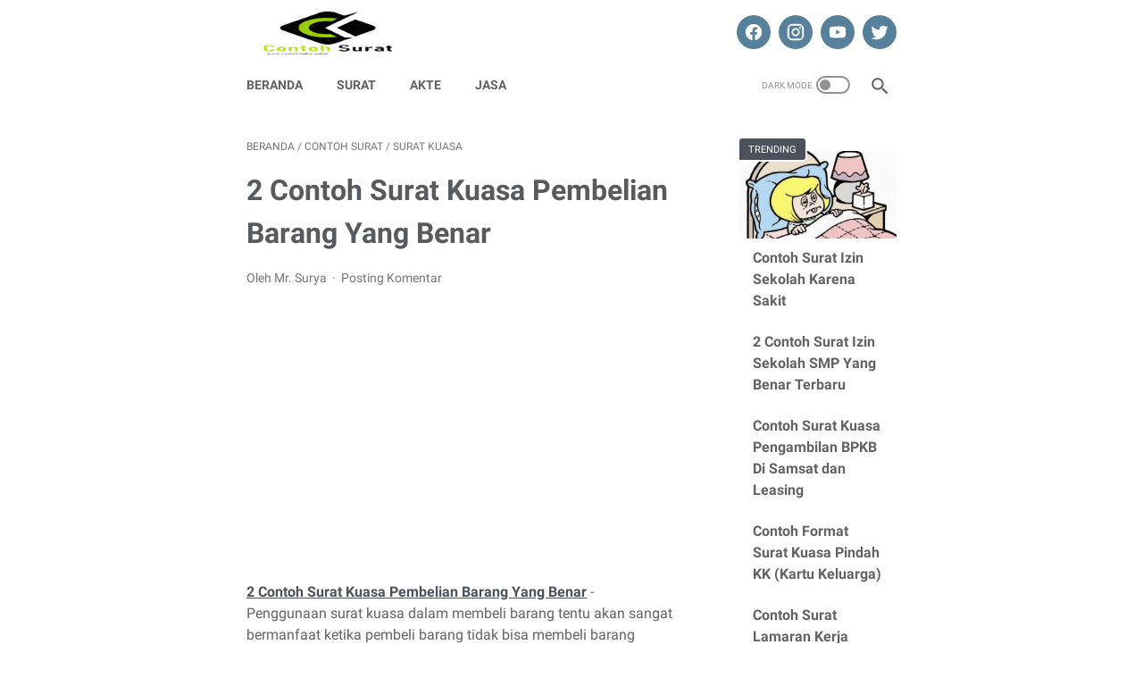

--- FILE ---
content_type: text/html; charset=utf-8
request_url: https://www.google.com/recaptcha/api2/aframe
body_size: 268
content:
<!DOCTYPE HTML><html><head><meta http-equiv="content-type" content="text/html; charset=UTF-8"></head><body><script nonce="uG0Rs4JZx1dFPbOClf5V7A">/** Anti-fraud and anti-abuse applications only. See google.com/recaptcha */ try{var clients={'sodar':'https://pagead2.googlesyndication.com/pagead/sodar?'};window.addEventListener("message",function(a){try{if(a.source===window.parent){var b=JSON.parse(a.data);var c=clients[b['id']];if(c){var d=document.createElement('img');d.src=c+b['params']+'&rc='+(localStorage.getItem("rc::a")?sessionStorage.getItem("rc::b"):"");window.document.body.appendChild(d);sessionStorage.setItem("rc::e",parseInt(sessionStorage.getItem("rc::e")||0)+1);localStorage.setItem("rc::h",'1762304742058');}}}catch(b){}});window.parent.postMessage("_grecaptcha_ready", "*");}catch(b){}</script></body></html>

--- FILE ---
content_type: text/javascript; charset=UTF-8
request_url: https://contoh.kubis.online/feeds/posts/summary/-/Surat%20Kuasa?alt=json-in-script&orderby=updated&max-results=0&callback=msRandomIndex
body_size: 613
content:
// API callback
msRandomIndex({"version":"1.0","encoding":"UTF-8","feed":{"xmlns":"http://www.w3.org/2005/Atom","xmlns$openSearch":"http://a9.com/-/spec/opensearchrss/1.0/","xmlns$blogger":"http://schemas.google.com/blogger/2008","xmlns$georss":"http://www.georss.org/georss","xmlns$gd":"http://schemas.google.com/g/2005","xmlns$thr":"http://purl.org/syndication/thread/1.0","id":{"$t":"tag:blogger.com,1999:blog-2125209931798870258"},"updated":{"$t":"2025-10-16T18:26:39.164-07:00"},"category":[{"term":"Contoh Surat"},{"term":"Surat Kuasa"},{"term":"Surat Izin"},{"term":"surat lamaran"},{"term":"Hutang Piutang"},{"term":"SPJ"},{"term":"Surat Keterangan"},{"term":"Lisensi"},{"term":"Surat Peringatan"},{"term":"Surat Sehat"},{"term":"Surat Tidak Masuk Kerja"},{"term":"Tips"},{"term":"surat resign"}],"title":{"type":"text","$t":"Contoh Surat"},"subtitle":{"type":"html","$t":"Jasa pembuatan surat dan akte serta blog profil"},"link":[{"rel":"http://schemas.google.com/g/2005#feed","type":"application/atom+xml","href":"https:\/\/contoh.kubis.online\/feeds\/posts\/summary"},{"rel":"self","type":"application/atom+xml","href":"https:\/\/www.blogger.com\/feeds\/2125209931798870258\/posts\/summary\/-\/Surat+Kuasa?alt=json-in-script\u0026max-results=0\u0026orderby=updated"},{"rel":"alternate","type":"text/html","href":"https:\/\/contoh.kubis.online\/search\/label\/Surat%20Kuasa"},{"rel":"hub","href":"http://pubsubhubbub.appspot.com/"}],"author":[{"name":{"$t":"Mr. Surya"},"uri":{"$t":"http:\/\/www.blogger.com\/profile\/08687629978917111817"},"email":{"$t":"noreply@blogger.com"},"gd$image":{"rel":"http://schemas.google.com/g/2005#thumbnail","width":"32","height":"32","src":"\/\/blogger.googleusercontent.com\/img\/b\/R29vZ2xl\/AVvXsEjG8kpvn0t9kzeyNiw57_97Ib-XA_mGjz9M314jviQyYJ-gIWtwuMI5rYSnPlKDfr53T1s4pjR54sG8j0qdk0TMeH6axjKEOMmcWxTU5liRwLmlRiIcdVzrvQwmKISu5w\/s113\/tx.png"}}],"generator":{"version":"7.00","uri":"http://www.blogger.com","$t":"Blogger"},"openSearch$totalResults":{"$t":"7"},"openSearch$startIndex":{"$t":"1"},"openSearch$itemsPerPage":{"$t":"0"}}});

--- FILE ---
content_type: text/javascript; charset=UTF-8
request_url: https://contoh.kubis.online/feeds/posts/default/-/Surat%20Kuasa?alt=json-in-script&orderby=updated&start-index=1&max-results=5&callback=msRelatedPosts
body_size: 9522
content:
// API callback
msRelatedPosts({"version":"1.0","encoding":"UTF-8","feed":{"xmlns":"http://www.w3.org/2005/Atom","xmlns$openSearch":"http://a9.com/-/spec/opensearchrss/1.0/","xmlns$blogger":"http://schemas.google.com/blogger/2008","xmlns$georss":"http://www.georss.org/georss","xmlns$gd":"http://schemas.google.com/g/2005","xmlns$thr":"http://purl.org/syndication/thread/1.0","id":{"$t":"tag:blogger.com,1999:blog-2125209931798870258"},"updated":{"$t":"2025-10-16T18:26:39.164-07:00"},"category":[{"term":"Contoh Surat"},{"term":"Surat Kuasa"},{"term":"Surat Izin"},{"term":"surat lamaran"},{"term":"Hutang Piutang"},{"term":"SPJ"},{"term":"Surat Keterangan"},{"term":"Lisensi"},{"term":"Surat Peringatan"},{"term":"Surat Sehat"},{"term":"Surat Tidak Masuk Kerja"},{"term":"Tips"},{"term":"surat resign"}],"title":{"type":"text","$t":"Contoh Surat"},"subtitle":{"type":"html","$t":"Jasa pembuatan surat dan akte serta blog profil"},"link":[{"rel":"http://schemas.google.com/g/2005#feed","type":"application/atom+xml","href":"https:\/\/contoh.kubis.online\/feeds\/posts\/default"},{"rel":"self","type":"application/atom+xml","href":"https:\/\/www.blogger.com\/feeds\/2125209931798870258\/posts\/default\/-\/Surat+Kuasa?alt=json-in-script\u0026max-results=5\u0026orderby=updated"},{"rel":"alternate","type":"text/html","href":"https:\/\/contoh.kubis.online\/search\/label\/Surat%20Kuasa"},{"rel":"hub","href":"http://pubsubhubbub.appspot.com/"},{"rel":"next","type":"application/atom+xml","href":"https:\/\/www.blogger.com\/feeds\/2125209931798870258\/posts\/default\/-\/Surat+Kuasa\/-\/Surat+Kuasa?alt=json-in-script\u0026start-index=6\u0026max-results=5\u0026orderby=updated"}],"author":[{"name":{"$t":"Mr. Surya"},"uri":{"$t":"http:\/\/www.blogger.com\/profile\/08687629978917111817"},"email":{"$t":"noreply@blogger.com"},"gd$image":{"rel":"http://schemas.google.com/g/2005#thumbnail","width":"32","height":"32","src":"\/\/blogger.googleusercontent.com\/img\/b\/R29vZ2xl\/AVvXsEjG8kpvn0t9kzeyNiw57_97Ib-XA_mGjz9M314jviQyYJ-gIWtwuMI5rYSnPlKDfr53T1s4pjR54sG8j0qdk0TMeH6axjKEOMmcWxTU5liRwLmlRiIcdVzrvQwmKISu5w\/s113\/tx.png"}}],"generator":{"version":"7.00","uri":"http://www.blogger.com","$t":"Blogger"},"openSearch$totalResults":{"$t":"7"},"openSearch$startIndex":{"$t":"1"},"openSearch$itemsPerPage":{"$t":"5"},"entry":[{"id":{"$t":"tag:blogger.com,1999:blog-2125209931798870258.post-7121750694497779816"},"published":{"$t":"2024-05-15T08:20:00.000-07:00"},"updated":{"$t":"2024-05-15T08:20:51.628-07:00"},"category":[{"scheme":"http://www.blogger.com/atom/ns#","term":"Contoh Surat"},{"scheme":"http://www.blogger.com/atom/ns#","term":"Surat Kuasa"}],"title":{"type":"text","$t":"Contoh Format Surat Kuasa Pindah KK (Kartu Keluarga)"},"content":{"type":"html","$t":"\u003Cp\u003E\u003Cb\u003E\u003Ca href=\"https:\/\/contoh.kubis.online\/2024\/05\/contoh-format-surat-kuasa-pindah-kk.html\" target=\"_blank\"\u003EContoh Format Surat Kuasa Pindah KK (Kartu Keluarga) \u003C\/a\u003E-\u003Ca href=\"https:\/\/contoh.kubis.online\/\" target=\"_blank\"\u003E CONTOH surat \u003C\/a\u003E\u003C\/b\u003E-\u0026nbsp; Pernahkah Anda berpikir betapa pentingnya sebuah dokumen dalam mengurus berbagai urusan administratif, terutama terkait dengan data kependudukan?\u0026nbsp;\u003C\/p\u003E\u003Cp\u003E\u003C\/p\u003E\u003Cdiv class=\"separator\" style=\"clear: both; text-align: center;\"\u003E\u003Ca href=\"https:\/\/blogger.googleusercontent.com\/img\/b\/R29vZ2xl\/AVvXsEhtAh9qGeyjATV2qnzS6ATHIgcm-5QEPiSjhRYpRUkn2lqFgjZCb6zWsbQoUzVRquM03LCYkYme-2F_zS1rjm1tWgReuQbpyw9CdK6Jbw1WZsYUVOTdK36fd_v9IWQOVqLDigiGTK1tBLnrVCC9T4niIsYJNN89Y1stZ2w5SZwGOiApX-SrI_4sz49FTWw\/s647\/Untitled.png\" imageanchor=\"1\" style=\"margin-left: 1em; margin-right: 1em;\"\u003E\u003Cimg alt=\"Contoh Format Surat Kuasa Pindah KK (Kartu Keluarga)\" border=\"0\" data-original-height=\"388\" data-original-width=\"647\" height=\"384\" src=\"https:\/\/blogger.googleusercontent.com\/img\/b\/R29vZ2xl\/AVvXsEhtAh9qGeyjATV2qnzS6ATHIgcm-5QEPiSjhRYpRUkn2lqFgjZCb6zWsbQoUzVRquM03LCYkYme-2F_zS1rjm1tWgReuQbpyw9CdK6Jbw1WZsYUVOTdK36fd_v9IWQOVqLDigiGTK1tBLnrVCC9T4niIsYJNN89Y1stZ2w5SZwGOiApX-SrI_4sz49FTWw\/w640-h384\/Untitled.png\" title=\"Contoh Format Surat Kuasa Pindah KK (Kartu Keluarga)\" width=\"640\" \/\u003E\u003C\/a\u003E\u003C\/div\u003E\u003Cbr \/\u003E\u003Cp\u003E\u003C\/p\u003E\u003Cp\u003ESalah satu dokumen yang sering digunakan adalah surat kuasa pisah kartu keluarga. Surat ini memberikan wewenang kepada pihak tertentu untuk melakukan proses pemisahan data kependudukan dari suatu kartu keluarga, yang umumnya dilakukan dalam konteks perubahan status keluarga, seperti pernikahan, perceraian, atau perpindahan tempat tinggal.\u003C\/p\u003E\u003Cp\u003ESurat kuasa pisah kartu keluarga memainkan peran penting dalam memastikan keakuratan dan kelengkapan data kependudukan.\u0026nbsp;\u003C\/p\u003E\u003Cp\u003EDengan surat ini, seseorang dapat memberikan wewenang kepada pihak yang dipercayanya untuk melakukan proses administratif tanpa harus secara langsung terlibat dalam proses tersebut.\u0026nbsp;\u003C\/p\u003E\u003Cp\u003EIni dapat sangat berguna dalam situasi di mana seseorang tidak dapat hadir secara langsung karena alasan tertentu, seperti jarak atau keterbatasan waktu.\u003C\/p\u003E\u003Cp\u003EDalam surat kuasa pisah kartu keluarga, terdapat informasi yang jelas mengenai identitas pemberi kuasa dan penerima kuasa, serta data kependudukan yang akan dipisahkan dari kartu keluarga.\u0026nbsp;\u003C\/p\u003E\u003Cp\u003EDokumen ini juga mencakup instruksi dan wewenang yang diberikan kepada penerima kuasa, sehingga proses pemisahan data dapat dilakukan dengan lancar dan sesuai dengan ketentuan yang berlaku.\u003C\/p\u003E\u003Cp\u003EDengan demikian, surat kuasa pisah kartu keluarga merupakan instrumen penting yang memudahkan seseorang dalam mengurus berbagai urusan administratif terkait dengan data kependudukan.\u0026nbsp;\u003C\/p\u003E\u003Cp\u003EDengan memiliki pemahaman yang baik tentang penggunaan dan pentingnya dokumen ini, masyarakat dapat lebih mudah dan efisien dalam menjalani proses administratif yang berkaitan dengan perubahan status kependudukan.\u003C\/p\u003E\u003Ch2 style=\"text-align: left;\"\u003EContoh Format Surat Kuasa Pindah KK (Kartu Keluarga)\u003C\/h2\u003E\u003Cp\u003EBerikut ini adalah contoh\u003Ca href=\"https:\/\/contoh.kubis.online\/2024\/05\/contoh-format-surat-kuasa-pindah-kk.html\" target=\"_blank\"\u003E surat kuasa pindah kartu keluarga (KK) \u003C\/a\u003Edan ini adalah formatnya:\u003Cbr \/\u003E\u003C\/p\u003E\u003Cp style=\"--tw-border-spacing-x: 0; --tw-border-spacing-y: 0; --tw-ring-color: rgba(69,89,164,.5); --tw-ring-offset-color: #fff; --tw-ring-offset-shadow: 0 0 transparent; --tw-ring-offset-width: 0px; --tw-ring-shadow: 0 0 transparent; --tw-rotate: 0; --tw-scale-x: 1; --tw-scale-y: 1; --tw-scroll-snap-strictness: proximity; --tw-shadow-colored: 0 0 transparent; --tw-shadow: 0 0 transparent; --tw-skew-x: 0; --tw-skew-y: 0; --tw-translate-x: 0; --tw-translate-y: 0; -webkit-text-stroke-width: 0px; background-color: white; border: 0px solid rgb(227, 227, 227); box-sizing: border-box; color: #0d0d0d; font-family: Söhne, ui-sans-serif, system-ui, -apple-system, \u0026quot;Segoe UI\u0026quot;, Roboto, Ubuntu, Cantarell, \u0026quot;Noto Sans\u0026quot;, sans-serif, \u0026quot;Helvetica Neue\u0026quot;, Arial, \u0026quot;Apple Color Emoji\u0026quot;, \u0026quot;Segoe UI Emoji\u0026quot;, \u0026quot;Segoe UI Symbol\u0026quot;, \u0026quot;Noto Color Emoji\u0026quot;; font-size: 16px; font-style: normal; font-variant-caps: normal; font-variant-ligatures: normal; font-weight: 400; letter-spacing: normal; margin: 0px 0px 1.25em; orphans: 2; text-align: start; text-decoration-color: initial; text-decoration-style: initial; text-decoration-thickness: initial; text-indent: 0px; text-transform: none; white-space: pre-wrap; widows: 2; word-spacing: 0px;\"\u003E\u003Ci\u003E[Tempat dan Tanggal]\u003C\/i\u003E\u003C\/p\u003E\u003Cp style=\"--tw-border-spacing-x: 0; --tw-border-spacing-y: 0; --tw-ring-color: rgba(69,89,164,.5); --tw-ring-offset-color: #fff; --tw-ring-offset-shadow: 0 0 transparent; --tw-ring-offset-width: 0px; --tw-ring-shadow: 0 0 transparent; --tw-rotate: 0; --tw-scale-x: 1; --tw-scale-y: 1; --tw-scroll-snap-strictness: proximity; --tw-shadow-colored: 0 0 transparent; --tw-shadow: 0 0 transparent; --tw-skew-x: 0; --tw-skew-y: 0; --tw-translate-x: 0; --tw-translate-y: 0; -webkit-text-stroke-width: 0px; background-color: white; border: 0px solid rgb(227, 227, 227); box-sizing: border-box; color: #0d0d0d; font-family: Söhne, ui-sans-serif, system-ui, -apple-system, \u0026quot;Segoe UI\u0026quot;, Roboto, Ubuntu, Cantarell, \u0026quot;Noto Sans\u0026quot;, sans-serif, \u0026quot;Helvetica Neue\u0026quot;, Arial, \u0026quot;Apple Color Emoji\u0026quot;, \u0026quot;Segoe UI Emoji\u0026quot;, \u0026quot;Segoe UI Symbol\u0026quot;, \u0026quot;Noto Color Emoji\u0026quot;; font-size: 16px; font-variant-caps: normal; font-variant-ligatures: normal; font-weight: 400; letter-spacing: normal; margin: 1.25em 0px; text-align: start; text-decoration-color: initial; text-decoration-style: initial; text-decoration-thickness: initial; text-indent: 0px; text-transform: none; white-space: pre-wrap; word-spacing: 0px;\"\u003E\u003Ci\u003EKepala Dinas Kependudukan dan Catatan Sipil\u003Cbr style=\"--tw-border-spacing-x: 0; --tw-border-spacing-y: 0; --tw-ring-color: rgba(69,89,164,.5); --tw-ring-offset-color: #fff; --tw-ring-offset-shadow: 0 0 transparent; --tw-ring-offset-width: 0px; --tw-ring-shadow: 0 0 transparent; --tw-rotate: 0; --tw-scale-x: 1; --tw-scale-y: 1; --tw-scroll-snap-strictness: proximity; --tw-shadow-colored: 0 0 transparent; --tw-shadow: 0 0 transparent; --tw-skew-x: 0; --tw-skew-y: 0; --tw-translate-x: 0; --tw-translate-y: 0; border: 0px solid rgb(227, 227, 227); box-sizing: border-box;\" \/\u003E[Kota]\u003C\/i\u003E\u003C\/p\u003E\u003Cp style=\"--tw-border-spacing-x: 0; --tw-border-spacing-y: 0; --tw-ring-color: rgba(69,89,164,.5); --tw-ring-offset-color: #fff; --tw-ring-offset-shadow: 0 0 transparent; --tw-ring-offset-width: 0px; --tw-ring-shadow: 0 0 transparent; --tw-rotate: 0; --tw-scale-x: 1; --tw-scale-y: 1; --tw-scroll-snap-strictness: proximity; --tw-shadow-colored: 0 0 transparent; --tw-shadow: 0 0 transparent; --tw-skew-x: 0; --tw-skew-y: 0; --tw-translate-x: 0; --tw-translate-y: 0; -webkit-text-stroke-width: 0px; background-color: white; border: 0px solid rgb(227, 227, 227); box-sizing: border-box; color: #0d0d0d; font-family: Söhne, ui-sans-serif, system-ui, -apple-system, \u0026quot;Segoe UI\u0026quot;, Roboto, Ubuntu, Cantarell, \u0026quot;Noto Sans\u0026quot;, sans-serif, \u0026quot;Helvetica Neue\u0026quot;, Arial, \u0026quot;Apple Color Emoji\u0026quot;, \u0026quot;Segoe UI Emoji\u0026quot;, \u0026quot;Segoe UI Symbol\u0026quot;, \u0026quot;Noto Color Emoji\u0026quot;; font-size: 16px; font-variant-caps: normal; font-variant-ligatures: normal; font-weight: 400; letter-spacing: normal; margin: 1.25em 0px; text-align: start; text-decoration-color: initial; text-decoration-style: initial; text-decoration-thickness: initial; text-indent: 0px; text-transform: none; white-space: pre-wrap; word-spacing: 0px;\"\u003E\u003Ci\u003EPerihal: Surat Kuasa Pisah Kartu Keluarga\u003C\/i\u003E\u003C\/p\u003E\u003Cp style=\"--tw-border-spacing-x: 0; --tw-border-spacing-y: 0; --tw-ring-color: rgba(69,89,164,.5); --tw-ring-offset-color: #fff; --tw-ring-offset-shadow: 0 0 transparent; --tw-ring-offset-width: 0px; --tw-ring-shadow: 0 0 transparent; --tw-rotate: 0; --tw-scale-x: 1; --tw-scale-y: 1; --tw-scroll-snap-strictness: proximity; --tw-shadow-colored: 0 0 transparent; --tw-shadow: 0 0 transparent; --tw-skew-x: 0; --tw-skew-y: 0; --tw-translate-x: 0; --tw-translate-y: 0; -webkit-text-stroke-width: 0px; background-color: white; border: 0px solid rgb(227, 227, 227); box-sizing: border-box; color: #0d0d0d; font-family: Söhne, ui-sans-serif, system-ui, -apple-system, \u0026quot;Segoe UI\u0026quot;, Roboto, Ubuntu, Cantarell, \u0026quot;Noto Sans\u0026quot;, sans-serif, \u0026quot;Helvetica Neue\u0026quot;, Arial, \u0026quot;Apple Color Emoji\u0026quot;, \u0026quot;Segoe UI Emoji\u0026quot;, \u0026quot;Segoe UI Symbol\u0026quot;, \u0026quot;Noto Color Emoji\u0026quot;; font-size: 16px; font-variant-caps: normal; font-variant-ligatures: normal; font-weight: 400; letter-spacing: normal; margin: 1.25em 0px; text-align: start; text-decoration-color: initial; text-decoration-style: initial; text-decoration-thickness: initial; text-indent: 0px; text-transform: none; white-space: pre-wrap; word-spacing: 0px;\"\u003E\u003Ci\u003EYang bertanda tangan di bawah ini:\u003C\/i\u003E\u003C\/p\u003E\u003Cp style=\"--tw-border-spacing-x: 0; --tw-border-spacing-y: 0; --tw-ring-color: rgba(69,89,164,.5); --tw-ring-offset-color: #fff; --tw-ring-offset-shadow: 0 0 transparent; --tw-ring-offset-width: 0px; --tw-ring-shadow: 0 0 transparent; --tw-rotate: 0; --tw-scale-x: 1; --tw-scale-y: 1; --tw-scroll-snap-strictness: proximity; --tw-shadow-colored: 0 0 transparent; --tw-shadow: 0 0 transparent; --tw-skew-x: 0; --tw-skew-y: 0; --tw-translate-x: 0; --tw-translate-y: 0; -webkit-text-stroke-width: 0px; background-color: white; border: 0px solid rgb(227, 227, 227); box-sizing: border-box; color: #0d0d0d; font-family: Söhne, ui-sans-serif, system-ui, -apple-system, \u0026quot;Segoe UI\u0026quot;, Roboto, Ubuntu, Cantarell, \u0026quot;Noto Sans\u0026quot;, sans-serif, \u0026quot;Helvetica Neue\u0026quot;, Arial, \u0026quot;Apple Color Emoji\u0026quot;, \u0026quot;Segoe UI Emoji\u0026quot;, \u0026quot;Segoe UI Symbol\u0026quot;, \u0026quot;Noto Color Emoji\u0026quot;; font-size: 16px; font-variant-caps: normal; font-variant-ligatures: normal; font-weight: 400; letter-spacing: normal; margin: 1.25em 0px; text-align: start; text-decoration-color: initial; text-decoration-style: initial; text-decoration-thickness: initial; text-indent: 0px; text-transform: none; white-space: pre-wrap; word-spacing: 0px;\"\u003E\u003Ci\u003ENama: [Nama lengkap]\nAlamat: [Alamat lengkap]\nNomor KTP: [Nomor KTP]\u003C\/i\u003E\u003C\/p\u003E\u003Cp style=\"--tw-border-spacing-x: 0; --tw-border-spacing-y: 0; --tw-ring-color: rgba(69,89,164,.5); --tw-ring-offset-color: #fff; --tw-ring-offset-shadow: 0 0 transparent; --tw-ring-offset-width: 0px; --tw-ring-shadow: 0 0 transparent; --tw-rotate: 0; --tw-scale-x: 1; --tw-scale-y: 1; --tw-scroll-snap-strictness: proximity; --tw-shadow-colored: 0 0 transparent; --tw-shadow: 0 0 transparent; --tw-skew-x: 0; --tw-skew-y: 0; --tw-translate-x: 0; --tw-translate-y: 0; -webkit-text-stroke-width: 0px; background-color: white; border: 0px solid rgb(227, 227, 227); box-sizing: border-box; color: #0d0d0d; font-family: Söhne, ui-sans-serif, system-ui, -apple-system, \u0026quot;Segoe UI\u0026quot;, Roboto, Ubuntu, Cantarell, \u0026quot;Noto Sans\u0026quot;, sans-serif, \u0026quot;Helvetica Neue\u0026quot;, Arial, \u0026quot;Apple Color Emoji\u0026quot;, \u0026quot;Segoe UI Emoji\u0026quot;, \u0026quot;Segoe UI Symbol\u0026quot;, \u0026quot;Noto Color Emoji\u0026quot;; font-size: 16px; font-variant-caps: normal; font-variant-ligatures: normal; font-weight: 400; letter-spacing: normal; margin: 1.25em 0px; text-align: start; text-decoration-color: initial; text-decoration-style: initial; text-decoration-thickness: initial; text-indent: 0px; text-transform: none; white-space: pre-wrap; word-spacing: 0px;\"\u003E\u003Ci\u003EDengan ini saya memberikan kuasa kepada:\u003C\/i\u003E\u003C\/p\u003E\u003Cp style=\"--tw-border-spacing-x: 0; --tw-border-spacing-y: 0; --tw-ring-color: rgba(69,89,164,.5); --tw-ring-offset-color: #fff; --tw-ring-offset-shadow: 0 0 transparent; --tw-ring-offset-width: 0px; --tw-ring-shadow: 0 0 transparent; --tw-rotate: 0; --tw-scale-x: 1; --tw-scale-y: 1; --tw-scroll-snap-strictness: proximity; --tw-shadow-colored: 0 0 transparent; --tw-shadow: 0 0 transparent; --tw-skew-x: 0; --tw-skew-y: 0; --tw-translate-x: 0; --tw-translate-y: 0; -webkit-text-stroke-width: 0px; background-color: white; border: 0px solid rgb(227, 227, 227); box-sizing: border-box; color: #0d0d0d; font-family: Söhne, ui-sans-serif, system-ui, -apple-system, \u0026quot;Segoe UI\u0026quot;, Roboto, Ubuntu, Cantarell, \u0026quot;Noto Sans\u0026quot;, sans-serif, \u0026quot;Helvetica Neue\u0026quot;, Arial, \u0026quot;Apple Color Emoji\u0026quot;, \u0026quot;Segoe UI Emoji\u0026quot;, \u0026quot;Segoe UI Symbol\u0026quot;, \u0026quot;Noto Color Emoji\u0026quot;; font-size: 16px; font-variant-caps: normal; font-variant-ligatures: normal; font-weight: 400; letter-spacing: normal; margin: 1.25em 0px; text-align: start; text-decoration-color: initial; text-decoration-style: initial; text-decoration-thickness: initial; text-indent: 0px; text-transform: none; white-space: pre-wrap; word-spacing: 0px;\"\u003E\u003Ci\u003ENama: [Nama lengkap penerima kuasa]\nAlamat: [Alamat lengkap penerima kuasa]\nNomor KTP: [Nomor KTP penerima kuasa]\u003C\/i\u003E\u003C\/p\u003E\u003Cp style=\"--tw-border-spacing-x: 0; --tw-border-spacing-y: 0; --tw-ring-color: rgba(69,89,164,.5); --tw-ring-offset-color: #fff; --tw-ring-offset-shadow: 0 0 transparent; --tw-ring-offset-width: 0px; --tw-ring-shadow: 0 0 transparent; --tw-rotate: 0; --tw-scale-x: 1; --tw-scale-y: 1; --tw-scroll-snap-strictness: proximity; --tw-shadow-colored: 0 0 transparent; --tw-shadow: 0 0 transparent; --tw-skew-x: 0; --tw-skew-y: 0; --tw-translate-x: 0; --tw-translate-y: 0; -webkit-text-stroke-width: 0px; background-color: white; border: 0px solid rgb(227, 227, 227); box-sizing: border-box; color: #0d0d0d; font-family: Söhne, ui-sans-serif, system-ui, -apple-system, \u0026quot;Segoe UI\u0026quot;, Roboto, Ubuntu, Cantarell, \u0026quot;Noto Sans\u0026quot;, sans-serif, \u0026quot;Helvetica Neue\u0026quot;, Arial, \u0026quot;Apple Color Emoji\u0026quot;, \u0026quot;Segoe UI Emoji\u0026quot;, \u0026quot;Segoe UI Symbol\u0026quot;, \u0026quot;Noto Color Emoji\u0026quot;; font-size: 16px; font-variant-caps: normal; font-variant-ligatures: normal; font-weight: 400; letter-spacing: normal; margin: 1.25em 0px; text-align: start; text-decoration-color: initial; text-decoration-style: initial; text-decoration-thickness: initial; text-indent: 0px; text-transform: none; white-space: pre-wrap; word-spacing: 0px;\"\u003E\u003Ci\u003EUntuk melakukan proses pemisahan kartu keluarga atas nama saya yang terdaftar dalam kartu keluarga sebagai berikut:\u003C\/i\u003E\u003C\/p\u003E\u003Col style=\"--tw-border-spacing-x: 0; --tw-border-spacing-y: 0; --tw-ring-color: rgba(69,89,164,.5); --tw-ring-offset-color: #fff; --tw-ring-offset-shadow: 0 0 transparent; --tw-ring-offset-width: 0px; --tw-ring-shadow: 0 0 transparent; --tw-rotate: 0; --tw-scale-x: 1; --tw-scale-y: 1; --tw-scroll-snap-strictness: proximity; --tw-shadow-colored: 0 0 transparent; --tw-shadow: 0 0 transparent; --tw-skew-x: 0; --tw-skew-y: 0; --tw-translate-x: 0; --tw-translate-y: 0; -webkit-text-stroke-width: 0px; background-color: white; border: 0px solid rgb(227, 227, 227); box-sizing: border-box; color: #0d0d0d; font-family: Söhne, ui-sans-serif, system-ui, -apple-system, \u0026quot;Segoe UI\u0026quot;, Roboto, Ubuntu, Cantarell, \u0026quot;Noto Sans\u0026quot;, sans-serif, \u0026quot;Helvetica Neue\u0026quot;, Arial, \u0026quot;Apple Color Emoji\u0026quot;, \u0026quot;Segoe UI Emoji\u0026quot;, \u0026quot;Segoe UI Symbol\u0026quot;, \u0026quot;Noto Color Emoji\u0026quot;; font-size: 16px; font-variant-caps: normal; font-variant-ligatures: normal; font-weight: 400; letter-spacing: normal; list-style: decimal; margin: 1.25em 0px; padding: 0px 0px 0px 1.625em; text-align: start; text-decoration-color: initial; text-decoration-style: initial; text-decoration-thickness: initial; text-indent: 0px; text-transform: none; white-space: pre-wrap; word-spacing: 0px;\"\u003E\u003Cli style=\"--tw-border-spacing-x: 0; --tw-border-spacing-y: 0; --tw-ring-color: rgba(69,89,164,.5); --tw-ring-offset-color: #fff; --tw-ring-offset-shadow: 0 0 transparent; --tw-ring-offset-width: 0px; --tw-ring-shadow: 0 0 transparent; --tw-rotate: 0; --tw-scale-x: 1; --tw-scale-y: 1; --tw-scroll-snap-strictness: proximity; --tw-shadow-colored: 0 0 transparent; --tw-shadow: 0 0 transparent; --tw-skew-x: 0; --tw-skew-y: 0; --tw-translate-x: 0; --tw-translate-y: 0; border: 0px solid rgb(227, 227, 227); box-sizing: border-box; margin-bottom: 0.5em; margin-top: 0.5em; padding-left: 0.375em;\"\u003E\u003Ci\u003ENama: [Nama anggota keluarga yang dipisahkan]\nNomor KTP: [Nomor KTP anggota keluarga yang dipisahkan]\u003C\/i\u003E\u003C\/li\u003E\u003C\/ol\u003E\u003Cp style=\"--tw-border-spacing-x: 0; --tw-border-spacing-y: 0; --tw-ring-color: rgba(69,89,164,.5); --tw-ring-offset-color: #fff; --tw-ring-offset-shadow: 0 0 transparent; --tw-ring-offset-width: 0px; --tw-ring-shadow: 0 0 transparent; --tw-rotate: 0; --tw-scale-x: 1; --tw-scale-y: 1; --tw-scroll-snap-strictness: proximity; --tw-shadow-colored: 0 0 transparent; --tw-shadow: 0 0 transparent; --tw-skew-x: 0; --tw-skew-y: 0; --tw-translate-x: 0; --tw-translate-y: 0; -webkit-text-stroke-width: 0px; background-color: white; border: 0px solid rgb(227, 227, 227); box-sizing: border-box; color: #0d0d0d; font-family: Söhne, ui-sans-serif, system-ui, -apple-system, \u0026quot;Segoe UI\u0026quot;, Roboto, Ubuntu, Cantarell, \u0026quot;Noto Sans\u0026quot;, sans-serif, \u0026quot;Helvetica Neue\u0026quot;, Arial, \u0026quot;Apple Color Emoji\u0026quot;, \u0026quot;Segoe UI Emoji\u0026quot;, \u0026quot;Segoe UI Symbol\u0026quot;, \u0026quot;Noto Color Emoji\u0026quot;; font-size: 16px; font-variant-caps: normal; font-variant-ligatures: normal; font-weight: 400; letter-spacing: normal; margin: 1.25em 0px; text-align: start; text-decoration-color: initial; text-decoration-style: initial; text-decoration-thickness: initial; text-indent: 0px; text-transform: none; white-space: pre-wrap; word-spacing: 0px;\"\u003E\u003Ci\u003ESurat ini saya buat untuk keperluan administratif dan hukum yang bersangkutan. Saya memberikan kuasa penuh kepada penerima kuasa untuk bertindak atas nama saya dalam proses pemisahan kartu keluarga tersebut, termasuk menghadiri pertemuan, menandatangani dokumen, dan melakukan segala tindakan yang diperlukan sehubungan dengan proses tersebut.\u003C\/i\u003E\u003C\/p\u003E\u003Cp style=\"--tw-border-spacing-x: 0; --tw-border-spacing-y: 0; --tw-ring-color: rgba(69,89,164,.5); --tw-ring-offset-color: #fff; --tw-ring-offset-shadow: 0 0 transparent; --tw-ring-offset-width: 0px; --tw-ring-shadow: 0 0 transparent; --tw-rotate: 0; --tw-scale-x: 1; --tw-scale-y: 1; --tw-scroll-snap-strictness: proximity; --tw-shadow-colored: 0 0 transparent; --tw-shadow: 0 0 transparent; --tw-skew-x: 0; --tw-skew-y: 0; --tw-translate-x: 0; --tw-translate-y: 0; -webkit-text-stroke-width: 0px; background-color: white; border: 0px solid rgb(227, 227, 227); box-sizing: border-box; color: #0d0d0d; font-family: Söhne, ui-sans-serif, system-ui, -apple-system, \u0026quot;Segoe UI\u0026quot;, Roboto, Ubuntu, Cantarell, \u0026quot;Noto Sans\u0026quot;, sans-serif, \u0026quot;Helvetica Neue\u0026quot;, Arial, \u0026quot;Apple Color Emoji\u0026quot;, \u0026quot;Segoe UI Emoji\u0026quot;, \u0026quot;Segoe UI Symbol\u0026quot;, \u0026quot;Noto Color Emoji\u0026quot;; font-size: 16px; font-variant-caps: normal; font-variant-ligatures: normal; font-weight: 400; letter-spacing: normal; margin: 1.25em 0px; text-align: start; text-decoration-color: initial; text-decoration-style: initial; text-decoration-thickness: initial; text-indent: 0px; text-transform: none; white-space: pre-wrap; word-spacing: 0px;\"\u003E\u003Ci\u003EDemikianlah surat kuasa ini saya buat dengan sebenar-benarnya, tanpa paksaan dari pihak manapun.\u003C\/i\u003E\u003C\/p\u003E\u003Cp style=\"--tw-border-spacing-x: 0; --tw-border-spacing-y: 0; --tw-ring-color: rgba(69,89,164,.5); --tw-ring-offset-color: #fff; --tw-ring-offset-shadow: 0 0 transparent; --tw-ring-offset-width: 0px; --tw-ring-shadow: 0 0 transparent; --tw-rotate: 0; --tw-scale-x: 1; --tw-scale-y: 1; --tw-scroll-snap-strictness: proximity; --tw-shadow-colored: 0 0 transparent; --tw-shadow: 0 0 transparent; --tw-skew-x: 0; --tw-skew-y: 0; --tw-translate-x: 0; --tw-translate-y: 0; -webkit-text-stroke-width: 0px; background-color: white; border: 0px solid rgb(227, 227, 227); box-sizing: border-box; color: #0d0d0d; font-family: Söhne, ui-sans-serif, system-ui, -apple-system, \u0026quot;Segoe UI\u0026quot;, Roboto, Ubuntu, Cantarell, \u0026quot;Noto Sans\u0026quot;, sans-serif, \u0026quot;Helvetica Neue\u0026quot;, Arial, \u0026quot;Apple Color Emoji\u0026quot;, \u0026quot;Segoe UI Emoji\u0026quot;, \u0026quot;Segoe UI Symbol\u0026quot;, \u0026quot;Noto Color Emoji\u0026quot;; font-size: 16px; font-variant-caps: normal; font-variant-ligatures: normal; font-weight: 400; letter-spacing: normal; margin: 1.25em 0px; text-align: start; text-decoration-color: initial; text-decoration-style: initial; text-decoration-thickness: initial; text-indent: 0px; text-transform: none; white-space: pre-wrap; word-spacing: 0px;\"\u003E\u003Ci\u003EHormat saya,\u003C\/i\u003E\u003C\/p\u003E\u003Cp style=\"--tw-border-spacing-x: 0; --tw-border-spacing-y: 0; --tw-ring-color: rgba(69,89,164,.5); --tw-ring-offset-color: #fff; --tw-ring-offset-shadow: 0 0 transparent; --tw-ring-offset-width: 0px; --tw-ring-shadow: 0 0 transparent; --tw-rotate: 0; --tw-scale-x: 1; --tw-scale-y: 1; --tw-scroll-snap-strictness: proximity; --tw-shadow-colored: 0 0 transparent; --tw-shadow: 0 0 transparent; --tw-skew-x: 0; --tw-skew-y: 0; --tw-translate-x: 0; --tw-translate-y: 0; -webkit-text-stroke-width: 0px; background-color: white; border: 0px solid rgb(227, 227, 227); box-sizing: border-box; color: #0d0d0d; font-family: Söhne, ui-sans-serif, system-ui, -apple-system, \u0026quot;Segoe UI\u0026quot;, Roboto, Ubuntu, Cantarell, \u0026quot;Noto Sans\u0026quot;, sans-serif, \u0026quot;Helvetica Neue\u0026quot;, Arial, \u0026quot;Apple Color Emoji\u0026quot;, \u0026quot;Segoe UI Emoji\u0026quot;, \u0026quot;Segoe UI Symbol\u0026quot;, \u0026quot;Noto Color Emoji\u0026quot;; font-size: 16px; font-variant-caps: normal; font-variant-ligatures: normal; font-weight: 400; letter-spacing: normal; margin: 1.25em 0px; text-align: start; text-decoration-color: initial; text-decoration-style: initial; text-decoration-thickness: initial; text-indent: 0px; text-transform: none; white-space: pre-wrap; word-spacing: 0px;\"\u003E\u003Ci\u003E[Tanda tangan]\u003C\/i\u003E\u003C\/p\u003E\u003Cp style=\"--tw-border-spacing-x: 0; --tw-border-spacing-y: 0; --tw-ring-color: rgba(69,89,164,.5); --tw-ring-offset-color: #fff; --tw-ring-offset-shadow: 0 0 transparent; --tw-ring-offset-width: 0px; --tw-ring-shadow: 0 0 transparent; --tw-rotate: 0; --tw-scale-x: 1; --tw-scale-y: 1; --tw-scroll-snap-strictness: proximity; --tw-shadow-colored: 0 0 transparent; --tw-shadow: 0 0 transparent; --tw-skew-x: 0; --tw-skew-y: 0; --tw-translate-x: 0; --tw-translate-y: 0; -webkit-text-stroke-width: 0px; background-color: white; border: 0px solid rgb(227, 227, 227); box-sizing: border-box; color: #0d0d0d; font-family: Söhne, ui-sans-serif, system-ui, -apple-system, \u0026quot;Segoe UI\u0026quot;, Roboto, Ubuntu, Cantarell, \u0026quot;Noto Sans\u0026quot;, sans-serif, \u0026quot;Helvetica Neue\u0026quot;, Arial, \u0026quot;Apple Color Emoji\u0026quot;, \u0026quot;Segoe UI Emoji\u0026quot;, \u0026quot;Segoe UI Symbol\u0026quot;, \u0026quot;Noto Color Emoji\u0026quot;; font-size: 16px; font-style: normal; font-variant-caps: normal; font-variant-ligatures: normal; font-weight: 400; letter-spacing: normal; margin: 1.25em 0px; orphans: 2; text-align: start; text-decoration-color: initial; text-decoration-style: initial; text-decoration-thickness: initial; text-indent: 0px; text-transform: none; white-space: pre-wrap; widows: 2; word-spacing: 0px;\"\u003E\u003Ci\u003E[Nama lengkap]\u003C\/i\u003E\u003C\/p\u003E\u003Ch2 style=\"text-align: left;\"\u003EPenutup\u003C\/h2\u003E\u003Cp\u003EItulah\u003Cb\u003E Contoh Format Surat Kuasa Pindah KK (Kartu Keluarga)\u003C\/b\u003E yang bisa saya bagikan, jangan lupa pantau terus dan bagikan kepada teman atau saudara yang membutuhkan!\u003Cbr \/\u003E\u003C\/p\u003E"},"link":[{"rel":"replies","type":"application/atom+xml","href":"https:\/\/contoh.kubis.online\/feeds\/7121750694497779816\/comments\/default","title":"Posting Komentar"},{"rel":"replies","type":"text/html","href":"https:\/\/contoh.kubis.online\/2024\/05\/contoh-format-surat-kuasa-pindah-kk.html#comment-form","title":"0 Komentar"},{"rel":"edit","type":"application/atom+xml","href":"https:\/\/www.blogger.com\/feeds\/2125209931798870258\/posts\/default\/7121750694497779816"},{"rel":"self","type":"application/atom+xml","href":"https:\/\/www.blogger.com\/feeds\/2125209931798870258\/posts\/default\/7121750694497779816"},{"rel":"alternate","type":"text/html","href":"https:\/\/contoh.kubis.online\/2024\/05\/contoh-format-surat-kuasa-pindah-kk.html","title":"Contoh Format Surat Kuasa Pindah KK (Kartu Keluarga)"}],"author":[{"name":{"$t":"Mr. Surya"},"uri":{"$t":"http:\/\/www.blogger.com\/profile\/08687629978917111817"},"email":{"$t":"noreply@blogger.com"},"gd$image":{"rel":"http://schemas.google.com/g/2005#thumbnail","width":"32","height":"32","src":"\/\/blogger.googleusercontent.com\/img\/b\/R29vZ2xl\/AVvXsEjG8kpvn0t9kzeyNiw57_97Ib-XA_mGjz9M314jviQyYJ-gIWtwuMI5rYSnPlKDfr53T1s4pjR54sG8j0qdk0TMeH6axjKEOMmcWxTU5liRwLmlRiIcdVzrvQwmKISu5w\/s113\/tx.png"}}],"media$thumbnail":{"xmlns$media":"http://search.yahoo.com/mrss/","url":"https:\/\/blogger.googleusercontent.com\/img\/b\/R29vZ2xl\/AVvXsEhtAh9qGeyjATV2qnzS6ATHIgcm-5QEPiSjhRYpRUkn2lqFgjZCb6zWsbQoUzVRquM03LCYkYme-2F_zS1rjm1tWgReuQbpyw9CdK6Jbw1WZsYUVOTdK36fd_v9IWQOVqLDigiGTK1tBLnrVCC9T4niIsYJNN89Y1stZ2w5SZwGOiApX-SrI_4sz49FTWw\/s72-w640-h384-c\/Untitled.png","height":"72","width":"72"},"thr$total":{"$t":"0"}},{"id":{"$t":"tag:blogger.com,1999:blog-2125209931798870258.post-371973309292459011"},"published":{"$t":"2024-02-03T06:36:00.000-08:00"},"updated":{"$t":"2024-02-03T06:36:43.801-08:00"},"category":[{"scheme":"http://www.blogger.com/atom/ns#","term":"Contoh Surat"},{"scheme":"http://www.blogger.com/atom/ns#","term":"Surat Kuasa"}],"title":{"type":"text","$t":"Contoh Surat Kuasa Ahli Waris 2024"},"content":{"type":"html","$t":"\u003Cp\u003E\u003Cb\u003E\u003Ca href=\"https:\/\/contoh.kubis.online\/2024\/02\/contoh-surat-kuasa-ahli-waris-2024.html\" target=\"_blank\"\u003EContoh Surat Kuasa Ahli Waris 2024 \u003C\/a\u003E- Contoh.KUBIS.online \u003C\/b\u003E- Dalam konteks hukum perdata, terutama dalam penyelesaian masalah harta warisan, surat kuasa ahli waris adalah dokumen penting yang sering digunakan.\u0026nbsp;\u003C\/p\u003E\u003Cp\u003E\u003C\/p\u003E\u003Cdiv class=\"separator\" style=\"clear: both; text-align: center;\"\u003E\u003Ca href=\"https:\/\/blogger.googleusercontent.com\/img\/b\/R29vZ2xl\/AVvXsEg3sOUeSupUzFzVfLnEsbduUeSmrWTzcVkcm0gq9VQLYYYmkcS2jbQuXqfIyxLlsCCBlYgeG_9KpnuM-160Xm8U4UJbPvBfV97lvitnNBbC2-K7POvGoHIh_g-5ANrJhGcq-4hhrM6AkHAvI3jfXRXGFforr-Yc2vDDs8cyqK6G9lTVIWlhSUEfs_peD_A\/s542\/Untitled.png\" style=\"margin-left: 1em; margin-right: 1em;\"\u003E\u003Cimg border=\"0\" data-original-height=\"375\" data-original-width=\"542\" height=\"442\" src=\"https:\/\/blogger.googleusercontent.com\/img\/b\/R29vZ2xl\/AVvXsEg3sOUeSupUzFzVfLnEsbduUeSmrWTzcVkcm0gq9VQLYYYmkcS2jbQuXqfIyxLlsCCBlYgeG_9KpnuM-160Xm8U4UJbPvBfV97lvitnNBbC2-K7POvGoHIh_g-5ANrJhGcq-4hhrM6AkHAvI3jfXRXGFforr-Yc2vDDs8cyqK6G9lTVIWlhSUEfs_peD_A\/w640-h442\/Untitled.png\" width=\"640\" \/\u003E\u003C\/a\u003E\u003C\/div\u003E\u003Cbr \/\u003E\u003Cp\u003E\u003C\/p\u003E\u003Cp\u003ESurat kuasa ini memberikan wewenang kepada seseorang atau beberapa individu tertentu untuk bertindak sebagai perwakilan dari ahli waris dalam menyelesaikan semua urusan yang berkaitan dengan harta warisan yang ditinggalkan oleh almarhum.\u003C\/p\u003E\u003Cp\u003ESurat kuasa ahli waris bukanlah dokumen sembarangan; ini adalah instrumen hukum yang harus dibuat dengan cermat dan berisi informasi yang akurat.\u0026nbsp;\u003C\/p\u003E\u003Cp\u003EDalam artikel ini, kita akan menjelajahi contoh surat kuasa ahli waris, mengapa surat kuasa ini penting, dan bagaimana cara membuatnya.\u003Cbr \/\u003E\u003C\/p\u003E\u003Ch2 style=\"text-align: left;\"\u003EPentingnya Surat Kuasa Ahli Waris\u003C\/h2\u003E\u003Cp\u003ESebelum kita melangkah lebih jauh, mari kita pahami mengapa surat kuasa ahli waris sangat penting dalam penyelesaian harta warisan.\u003C\/p\u003E\u003Cp\u003EMemastikan Kepentingan Ahli Waris Terlindungi: Surat kuasa memberikan bukti tertulis bahwa seseorang atau sekelompok ahli waris memiliki hak hukum untuk menyelesaikan urusan harta warisan almarhum.\u0026nbsp;\u003C\/p\u003E\u003Cp\u003ETanpa surat kuasa, mungkin ada ketidakjelasan atau sengketa tentang siapa yang berhak bertindak atas nama ahli waris.\u003C\/p\u003E\u003Cp\u003EMemfasilitasi Proses Penyelesaian: Surat kuasa mempermudah proses penyelesaian harta warisan, karena pihak-pihak yang berkepentingan, seperti bank atau pengadilan, dapat melihat dan menghormati otoritas hukum yang diberikan dalam surat kuasa tersebut.\u003C\/p\u003E\u003Cp\u003EMenghindari Sengketa Keluarga: Dalam situasi warisan, konflik keluarga dapat menjadi masalah yang serius. Surat kuasa yang jelas dan sah dapat membantu menghindari sengketa ini dengan menetapkan perwakilan yang sah untuk mengelola harta warisan.\u003C\/p\u003E\u003Cp\u003EPerlindungan Hukum: Surat kuasa adalah perlindungan hukum bagi ahli waris. Ini menunjukkan bahwa tindakan yang diambil oleh perwakilan yang ditunjuk dalam surat kuasa adalah sah dalam konteks hukum.\u003Cbr \/\u003E\u003C\/p\u003E\u003Ch2 style=\"text-align: left;\"\u003EContoh Surat Kuasa Ahli Waris\u003C\/h2\u003E\u003Cp\u003EBerikut adalah contoh surat kuasa ahli waris yang sederhana:\u003Cbr \/\u003E\u003Cbr \/\u003E\u003Ci\u003E[ Nama dan Alamat Ahli Waris ]\u003Cbr \/\u003E[ Tanggal ]\u003Cbr \/\u003E\u003Cbr \/\u003EKepada Yth.,\u003Cbr \/\u003E\u003Cbr \/\u003E[ Nama Notaris \/ Pejabat Hukum yang Kompeten ]\u003Cbr \/\u003E[ Alamat Notaris \/ Kantor ]\u003Cbr \/\u003E\u003Cbr \/\u003EDengan Hormat,\u003Cbr \/\u003E\u003Cbr \/\u003EKami, yang bertanda tangan di bawah ini:\u003Cbr \/\u003E\u003Cbr \/\u003E1. Nama Lengkap Ahli Waris 1\u003Cbr \/\u003E\u0026nbsp;\u0026nbsp; Alamat: [ Alamat Ahli Waris 1 ]\u003Cbr \/\u003E\u0026nbsp;\u0026nbsp; Nomor KTP: [ Nomor KTP Ahli Waris 1 ]\u003Cbr \/\u003E\u003Cbr \/\u003E2. Nama Lengkap Ahli Waris 2\u003Cbr \/\u003E\u0026nbsp;\u0026nbsp; Alamat: [ Alamat Ahli Waris 2 ]\u003Cbr \/\u003E\u0026nbsp;\u0026nbsp; Nomor KTP: [ Nomor KTP Ahli Waris 2 ]\u003Cbr \/\u003E\u003Cbr \/\u003E[ Sebutkan semua nama dan informasi pribadi ahli waris yang relevan ]\u003Cbr \/\u003E\u003Cbr \/\u003EBersama ini memberikan kuasa kepada:\u003Cbr \/\u003E\u003Cbr \/\u003E[Nama Perwakilan Ahli Waris]\u003Cbr \/\u003EAlamat: [Alamat Perwakilan Ahli Waris]\u003Cbr \/\u003ENomor KTP: [Nomor KTP Perwakilan Ahli Waris]\u003Cbr \/\u003E\u003Cbr \/\u003EUntuk bertindak atas nama kami dalam semua urusan yang berkaitan dengan penyelesaian harta warisan yang ditinggalkan oleh almarhum [Nama Almarhum], yang meninggal dunia pada [Tanggal Kematian Almarhum], dan yang saat ini disimpan atau dikelola oleh [Nama Bank atau Lembaga Keuangan, jika berlaku].\u003Cbr \/\u003E\u003Cbr \/\u003EKuasa ini mencakup, namun tidak terbatas pada, hak untuk menerima, mengeluarkan, atau mengalihkan dana atau aset dari akun bank atau lembaga keuangan yang bersangkutan, menghadiri pertemuan hukum, menandatangani dokumen-dokumen yang diperlukan, dan melakukan tindakan lain yang diperlukan untuk penyelesaian harta warisan tersebut.\u003Cbr \/\u003E\u003Cbr \/\u003EKami dengan ini menyatakan bahwa kami memberikan kuasa ini dengan kesadaran penuh dan tanpa paksaan. Kami juga memberikan izin kepada [Nama Perwakilan Ahli Waris] untuk mewakili kami dalam segala tindakan hukum yang diperlukan dan menyewa jasa profesional yang diperlukan untuk maksud ini.\u003Cbr \/\u003E\u003Cbr \/\u003ESurat kuasa ini berlaku efektif mulai tanggal penandatanganan dan tetap berlaku selama proses penyelesaian harta warisan berlangsung atau sampai dicabut secara tertulis oleh kami.\u003Cbr \/\u003E\u003Cbr \/\u003EAtas perhatian dan kerja sama yang baik dalam hal ini, kami sampaikan terima kasih.\u003Cbr \/\u003E\u003Cbr \/\u003EHormat kami,\u003Cbr \/\u003E\u003Cbr \/\u003E[ Tanda Tangan Ahli Waris 1 ]\u0026nbsp;\u0026nbsp;\u0026nbsp;\u0026nbsp; [ Tanda Tangan Ahli Waris 2 ]\u003Cbr \/\u003E[ Nama Lengkap Ahli Waris 1 ]\u0026nbsp;\u0026nbsp;\u0026nbsp; [ Nama Lengkap Ahli Waris 2 ]\u003C\/i\u003E\u003C\/p\u003E\u003Cp\u003EPenting untuk dicatat bahwa surat kuasa ini harus disusun dan ditandatangani dengan bantuan notaris atau pejabat hukum yang kompeten untuk memastikan sahnya dokumen ini dalam konteks hukum.\u003Cbr \/\u003E\u003C\/p\u003E\u003Ch2 style=\"text-align: left;\"\u003EPenutup\u003C\/h2\u003E\u003Cp\u003EItulah\u003Cb\u003E Contoh Surat Kuasa Ahli Waris 2024\u003C\/b\u003E. Surat kuasa ahli waris adalah dokumen hukum yang penting dalam penyelesaian harta warisan.\u0026nbsp;\u003C\/p\u003E\u003Cp\u003EDokumen ini membantu menghindari konflik dan memastikan bahwa ahli waris memiliki wewenang hukum untuk menyelesaikan urusan harta warisan.\u0026nbsp;\u003C\/p\u003E\u003Cp\u003EContoh surat kuasa di atas adalah contoh sederhana yang dapat digunakan sebagai panduan awal, tetapi selalu disarankan untuk berkonsultasi dengan seorang profesional hukum atau notaris dalam menyusun surat kuasa ahli waris yang sesuai dengan hukum yang berlaku.\u003C\/p\u003E\u003Cp\u003E#TAGS\u003Cbr \/\u003Econtoh surat kuasa ahli waris untuk bank\u003Cbr \/\u003Econtoh surat kuasa ahli waris tanah\u003Cbr \/\u003Econtoh surat kuasa ahli waris rumah dan tanah\u003Cbr \/\u003Econtoh surat kuasa ahli waris pdf\u003Cbr \/\u003Econtoh surat kuasa ahli waris untuk klaim asuransi\u003Cbr \/\u003Econtoh surat kuasa ahli waris doc\u003Cbr \/\u003Econtoh surat kuasa ahli waris dari desa\u003Cbr \/\u003Edownload contoh surat kuasa ahli waris\u003C\/p\u003E"},"link":[{"rel":"replies","type":"application/atom+xml","href":"https:\/\/contoh.kubis.online\/feeds\/371973309292459011\/comments\/default","title":"Posting Komentar"},{"rel":"replies","type":"text/html","href":"https:\/\/contoh.kubis.online\/2024\/02\/contoh-surat-kuasa-ahli-waris-2024.html#comment-form","title":"0 Komentar"},{"rel":"edit","type":"application/atom+xml","href":"https:\/\/www.blogger.com\/feeds\/2125209931798870258\/posts\/default\/371973309292459011"},{"rel":"self","type":"application/atom+xml","href":"https:\/\/www.blogger.com\/feeds\/2125209931798870258\/posts\/default\/371973309292459011"},{"rel":"alternate","type":"text/html","href":"https:\/\/contoh.kubis.online\/2024\/02\/contoh-surat-kuasa-ahli-waris-2024.html","title":"Contoh Surat Kuasa Ahli Waris 2024"}],"author":[{"name":{"$t":"Mr. Surya"},"uri":{"$t":"http:\/\/www.blogger.com\/profile\/08687629978917111817"},"email":{"$t":"noreply@blogger.com"},"gd$image":{"rel":"http://schemas.google.com/g/2005#thumbnail","width":"32","height":"32","src":"\/\/blogger.googleusercontent.com\/img\/b\/R29vZ2xl\/AVvXsEjG8kpvn0t9kzeyNiw57_97Ib-XA_mGjz9M314jviQyYJ-gIWtwuMI5rYSnPlKDfr53T1s4pjR54sG8j0qdk0TMeH6axjKEOMmcWxTU5liRwLmlRiIcdVzrvQwmKISu5w\/s113\/tx.png"}}],"media$thumbnail":{"xmlns$media":"http://search.yahoo.com/mrss/","url":"https:\/\/blogger.googleusercontent.com\/img\/b\/R29vZ2xl\/AVvXsEg3sOUeSupUzFzVfLnEsbduUeSmrWTzcVkcm0gq9VQLYYYmkcS2jbQuXqfIyxLlsCCBlYgeG_9KpnuM-160Xm8U4UJbPvBfV97lvitnNBbC2-K7POvGoHIh_g-5ANrJhGcq-4hhrM6AkHAvI3jfXRXGFforr-Yc2vDDs8cyqK6G9lTVIWlhSUEfs_peD_A\/s72-w640-h442-c\/Untitled.png","height":"72","width":"72"},"thr$total":{"$t":"0"}},{"id":{"$t":"tag:blogger.com,1999:blog-2125209931798870258.post-3564097788342177062"},"published":{"$t":"2022-08-22T06:34:00.001-07:00"},"updated":{"$t":"2022-08-22T06:34:24.179-07:00"},"category":[{"scheme":"http://www.blogger.com/atom/ns#","term":"Contoh Surat"},{"scheme":"http://www.blogger.com/atom/ns#","term":"Surat Kuasa"}],"title":{"type":"text","$t":"2 Contoh Surat Kuasa Pembelian Barang Yang Benar"},"content":{"type":"html","$t":"\u003Cp\u003E\u003Cb\u003E\u003Ca href=\"https:\/\/contoh.kubis.online\/2022\/08\/2-contoh-surat-kuasa-pembelian-barang.html\" target=\"_blank\"\u003E2 Contoh Surat Kuasa Pembelian Barang Yang Benar\u003C\/a\u003E \u003C\/b\u003E- Penggunaan surat kuasa dalam membeli barang tentu akan sangat bermanfaat ketika pembeli barang tidak bisa membeli barang langsung ke tempat bersangkutan.\u003C\/p\u003E\u003Cdiv class=\"separator\" style=\"clear: both; text-align: center;\"\u003E\u003Ca href=\"https:\/\/blogger.googleusercontent.com\/img\/b\/R29vZ2xl\/AVvXsEi5QN2x7ADGI2mPof-3ML8vH3nSDGleWreUNtl2bjArVoA3Ez1Kepp1LtAytxV0j7O31e_6Wfc0DcRRWabPjAOJOGQpm0QMUaVH-raE2jhTcDWDrb7BdLv-fx2ha2GdtpXX8_MrM1PkX87KM74Iy-f10gxoUaXUxN-VG_-RWWXlkdP2Drhs0VpkuQ0o\/s687\/Untitled.png\" imageanchor=\"1\" style=\"margin-left: 1em; margin-right: 1em;\"\u003E\u003Cimg alt=\"2 Contoh Surat Kuasa Pembelian Barang Yang Benar\" border=\"0\" data-original-height=\"355\" data-original-width=\"687\" height=\"330\" src=\"https:\/\/blogger.googleusercontent.com\/img\/b\/R29vZ2xl\/AVvXsEi5QN2x7ADGI2mPof-3ML8vH3nSDGleWreUNtl2bjArVoA3Ez1Kepp1LtAytxV0j7O31e_6Wfc0DcRRWabPjAOJOGQpm0QMUaVH-raE2jhTcDWDrb7BdLv-fx2ha2GdtpXX8_MrM1PkX87KM74Iy-f10gxoUaXUxN-VG_-RWWXlkdP2Drhs0VpkuQ0o\/w640-h330\/Untitled.png\" title=\"2 Contoh Surat Kuasa Pembelian Barang Yang Benar\" width=\"640\" \/\u003E\u003C\/a\u003E\u003C\/div\u003E\u003Cbr \/\u003E\u003Cp\u003E\u003C\/p\u003E\u003Cp\u003ESelanjutnya orang yang diberikan kuasa akan bertindak sebagai orang yang mewakili pemberi kuasa yang nantinya bisa membeli barang apapun sesuai dengan perintah pemberi kuasa.\u003C\/p\u003E\u003Cp\u003EBerikut contoh surat kuasa pembelian barang. \u003Cbr \/\u003E\u003C\/p\u003E\u003Cdiv style=\"text-align: justify;\"\u003E\u003Cb\u003ESURAT KUASA PEMBELIAN BARANG :\u003C\/b\u003E\u003C\/div\u003E\u003Cdiv style=\"text-align: justify;\"\u003E\u003C\/div\u003E\u003Cblockquote\u003ENo. __________________\u0026nbsp;\u003C\/blockquote\u003E\u003Cblockquote\u003E\u003Cbr \/\u003EYang bertanda tangan di bawah ini:\u0026nbsp;\u003C\/blockquote\u003E\u003Cblockquote\u003ENama \u0026nbsp; \u0026nbsp; \u0026nbsp; \u0026nbsp; :\u003Cbr \/\u003EJabatan \u0026nbsp; \u0026nbsp; \u0026nbsp; :\u003Cbr \/\u003EAlamat \u0026nbsp; \u0026nbsp; \u0026nbsp; \u0026nbsp;:\u0026nbsp;\u003C\/blockquote\u003E\u003Cblockquote\u003EDengan ini, memberikan kuasa penuh dengan hak mengganti diri kepada:\u0026nbsp;\u003C\/blockquote\u003E\u003Cblockquote\u003ENama \u0026nbsp; \u0026nbsp; \u0026nbsp; \u0026nbsp;:\u003Cbr \/\u003EJabatan \u0026nbsp; \u0026nbsp; \u0026nbsp;:\u003Cbr \/\u003EAlamat \u0026nbsp; \u0026nbsp; \u0026nbsp; :\u0026nbsp;\u003C\/blockquote\u003E\u003Cblockquote\u003E\u003Cdiv style=\"text-align: justify;\"\u003E\u0026nbsp;\n \u0026nbsp; Untuk menjadi perwakilan pemberi kuasa atas pembelian sejumlah  \nbarang berharga sebanyak … di toko … pada tanggal …. Demikian  \npemberitahuan surat kuasa ini agar dipahami oleh pemilik toko dan untuk \n memberikan hak sama kepada pemegang kuasa untuk melakukan pembelian dan\n  pembayaran yang sah.\u0026nbsp;\u003C\/div\u003E\u003C\/blockquote\u003E\u003Cblockquote\u003E\u003Cbr \/\u003E_______, \u0026nbsp;___ \u0026nbsp;_______ 2022\u003Cbr \/\u003EYang diberi kuasa \u0026nbsp; \u0026nbsp; \u0026nbsp; \u0026nbsp; \u0026nbsp; \u0026nbsp; \u0026nbsp; \u0026nbsp; \u0026nbsp; \u0026nbsp; \u0026nbsp; \u0026nbsp; \u0026nbsp; \u0026nbsp; \u0026nbsp; \u0026nbsp; \u0026nbsp; \u0026nbsp; \u0026nbsp; \u0026nbsp; \u0026nbsp; \u0026nbsp; \u0026nbsp; \u0026nbsp; \u0026nbsp; \u0026nbsp; \u0026nbsp; \u0026nbsp; \u0026nbsp; \u0026nbsp; \u0026nbsp;Yang memberi kuasa\u003C\/blockquote\u003E\u003Cblockquote\u003E………………… \u0026nbsp; \u0026nbsp; \u0026nbsp; \u0026nbsp; \u0026nbsp; \u0026nbsp; \u0026nbsp; \u0026nbsp; \u0026nbsp; \u0026nbsp; \u0026nbsp; \u0026nbsp; \u0026nbsp; \u0026nbsp; \u0026nbsp; \u0026nbsp; \u0026nbsp; \u0026nbsp; \u0026nbsp; \u0026nbsp; \u0026nbsp; \u0026nbsp; \u0026nbsp; \u0026nbsp; \u0026nbsp; \u0026nbsp; \u0026nbsp; \u0026nbsp; \u0026nbsp; \u0026nbsp; \u0026nbsp; \u0026nbsp; \u0026nbsp;……………………\u003C\/blockquote\u003E\u003Cp\u003E\u003Cb\u003E\u0026nbsp;Contoh berikutnya\u003C\/b\u003E\u003C\/p\u003E\u003Cp\u003E\u003Cbr \/\u003E\u003C\/p\u003E\n\u003Cp style=\"text-align: center;\"\u003E\u003Cb\u003ECONTOH SURAT KUASA PEMBELIAN\u003C\/b\u003E\u003C\/p\u003E\u003Cb\u003E\n\u003C\/b\u003E\u003Cp style=\"text-align: center;\"\u003E\u003Cb\u003E\u003Cu\u003ESURAT KUASA PEMBELIAN\u003C\/u\u003E\u003C\/b\u003E\u003C\/p\u003E\n\u003Cp\u003ENomor : ---------------------------------------------------\u003C\/p\u003E\n\u003Cp\u003EYang bertanda tangan di bawah ini:\u003C\/p\u003E\n\u003Cp\u003EN a m a :\u003C\/p\u003E\n\u003Cp\u003EJabatan :\u003C\/p\u003E\n\u003Cp\u003EAlamat :\u003C\/p\u003E\n\u003Cp\u003ETelepon :\u003C\/p\u003E\n\u003Cp\u003E---------------------------------------------------\u003C\/p\u003E\n\u003Cp\u003E---------------------------------------------------\u003C\/p\u003E\n\u003Cp\u003E---------------------------------------------------\u003C\/p\u003E\n\u003Cp\u003E---------------------------------------------------\u003C\/p\u003E\n\u003Cp\u003ESelanjutnya disebut \u003Cb\u003EPEMBERI KUASA\u003C\/b\u003E Memberikan KUASA PENUH kepada:\n\u003C\/p\u003E\u003Cp\u003EN a m a :\u003C\/p\u003E\n\u003Cp\u003EJabatan :\u003C\/p\u003E\n\u003Cp\u003EAlamat :\u003C\/p\u003E\n\u003Cp\u003ETelepon :\u003C\/p\u003E\n\u003Cp\u003E---------------------------------------------------\u003C\/p\u003E\n\u003Cp\u003E---------------------------------------------------\u003C\/p\u003E\n\u003Cp\u003E---------------------------------------------------\u003C\/p\u003E\n\u003Cp\u003E---------------------------------------------------\u003C\/p\u003E\n\u003Cp\u003ESelanjutnya disebut \u003Cb\u003EPENERIMA KUASA\u003C\/b\u003E\u003C\/p\u003E\n\u003Cul\u003E\n\u003Cli\u003E\u003Cb\u003EPENERIMA KUASA \u003C\/b\u003Emewakili dan bertindak atas nama \u003Cb\u003EPEMBERI KUASA \u003C\/b\u003Euntuk membeli ( ----------------- \u003Ci\u003Ebarang yang dibeli--------------------------------------- \u003C\/i\u003E)\u003C\/li\u003E\n\u003C\/ul\u003E\n\u003Cp\u003E( ----------------- \u003Ci\u003Ejumlah atau luas \u003C\/i\u003E----------------- ) dengan harga [(\u003Ci\u003ERp\u003C\/i\u003E. --------\u003C\/p\u003E\n\u003Cp\u003E----------,\u003Ci\u003E00\u003C\/i\u003E) (--------- \u003Ci\u003Ejumlah uang dalam huruf \u003C\/i\u003E--------- )] dengan syarat dan ketentuan yang dianggap baik.\u003C\/p\u003E\n\u003Cul\u003E\n\u003Cli\u003E\u003Cb\u003EPENERIMA KUASA \u003C\/b\u003Eagar membayar harga tersebut dan menerima bukti pembayaran yang\u003C\/li\u003E\n\u003C\/ul\u003E\n\u003Cul\u003E\n\u003Cli\u003E\u003Cb\u003EPENERIMA KUASA \u003C\/b\u003Emengatur segala sesuatu yang berhubungan dengan pembelian barang\u003C\/li\u003E\n\u003C\/ul\u003E\n\u003Cul\u003E\n\u003Cli\u003E\u003Cb\u003EPENERIMA KUASA \u003C\/b\u003Ebertanggung jawab penuh untuk membela segala hak dan kepentingan \u003Cb\u003EPEMBERI KUASA\u003C\/b\u003E.\u003C\/li\u003E\n\u003C\/ul\u003E\n\u003Cp\u003EDemikian surat kuasa ini dibuat untuk dapat dipergunakan sebagaimana mestinya.\u003C\/p\u003E\n\u003Cp\u003E( ---- \u003Ci\u003Etempat \u003C\/i\u003E--- ), ( --- \u003Ci\u003Etanggal, bulan, dan tahun \u003C\/i\u003E---\u003C\/p\u003E\n\u003Cp\u003E)\u003C\/p\u003E\n\u003Cp\u003EPENERIMA KUASA PEMBERI KUASA\u003C\/p\u003E\n\u003Cp\u003E[ ------------------------- ] [ ------------------------ ]\u003C\/p\u003E\u003Cp\u003EUntuk memudahkan anda mengedit sesuai kebutuhan disini saya sudah sediakan surat kuasa pembelian barang word.\u003C\/p\u003E\u003Cp\u003E\u003Ca class=\"buttonDownload\" href=\"https:\/\/bit.ly\/3AFeHks\"\u003EDownload\u003C\/a\u003E \u003Cbr \/\u003E\u003C\/p\u003E\u003Ch2 style=\"text-align: left;\"\u003EPenutup\u003C\/h2\u003E\u003Cp\u003EDemikian\u003Cb\u003E 2 Contoh Surat Kuasa Pembelian Barang Yang Benar \u003C\/b\u003Eyang bisa saya bagikan dikesempatan kali ini, semoga bisa dimanfaatkan dengan baik.\u003Cbr \/\u003E\u003C\/p\u003E"},"link":[{"rel":"replies","type":"application/atom+xml","href":"https:\/\/contoh.kubis.online\/feeds\/3564097788342177062\/comments\/default","title":"Posting Komentar"},{"rel":"replies","type":"text/html","href":"https:\/\/contoh.kubis.online\/2022\/08\/2-contoh-surat-kuasa-pembelian-barang.html#comment-form","title":"0 Komentar"},{"rel":"edit","type":"application/atom+xml","href":"https:\/\/www.blogger.com\/feeds\/2125209931798870258\/posts\/default\/3564097788342177062"},{"rel":"self","type":"application/atom+xml","href":"https:\/\/www.blogger.com\/feeds\/2125209931798870258\/posts\/default\/3564097788342177062"},{"rel":"alternate","type":"text/html","href":"https:\/\/contoh.kubis.online\/2022\/08\/2-contoh-surat-kuasa-pembelian-barang.html","title":"2 Contoh Surat Kuasa Pembelian Barang Yang Benar"}],"author":[{"name":{"$t":"Mr. Surya"},"uri":{"$t":"http:\/\/www.blogger.com\/profile\/08687629978917111817"},"email":{"$t":"noreply@blogger.com"},"gd$image":{"rel":"http://schemas.google.com/g/2005#thumbnail","width":"32","height":"32","src":"\/\/blogger.googleusercontent.com\/img\/b\/R29vZ2xl\/AVvXsEjG8kpvn0t9kzeyNiw57_97Ib-XA_mGjz9M314jviQyYJ-gIWtwuMI5rYSnPlKDfr53T1s4pjR54sG8j0qdk0TMeH6axjKEOMmcWxTU5liRwLmlRiIcdVzrvQwmKISu5w\/s113\/tx.png"}}],"media$thumbnail":{"xmlns$media":"http://search.yahoo.com/mrss/","url":"https:\/\/blogger.googleusercontent.com\/img\/b\/R29vZ2xl\/AVvXsEi5QN2x7ADGI2mPof-3ML8vH3nSDGleWreUNtl2bjArVoA3Ez1Kepp1LtAytxV0j7O31e_6Wfc0DcRRWabPjAOJOGQpm0QMUaVH-raE2jhTcDWDrb7BdLv-fx2ha2GdtpXX8_MrM1PkX87KM74Iy-f10gxoUaXUxN-VG_-RWWXlkdP2Drhs0VpkuQ0o\/s72-w640-h330-c\/Untitled.png","height":"72","width":"72"},"thr$total":{"$t":"0"}},{"id":{"$t":"tag:blogger.com,1999:blog-2125209931798870258.post-1133309164467696041"},"published":{"$t":"2022-07-22T06:37:00.000-07:00"},"updated":{"$t":"2022-07-22T06:37:21.135-07:00"},"category":[{"scheme":"http://www.blogger.com/atom/ns#","term":"Contoh Surat"},{"scheme":"http://www.blogger.com/atom/ns#","term":"Surat Kuasa"}],"title":{"type":"text","$t":"Contoh Surat Kuasa Penjualan Tanah Word"},"content":{"type":"html","$t":"\u003Cp\u003E\u003Cb\u003E\u003Ca href=\"https:\/\/contoh.kubis.online\/2022\/07\/contoh-surat-kuasa-penjualan-tanah-word.html\" target=\"_blank\"\u003EContoh Surat Kuasa Penjualan Tanah Word\u003C\/a\u003E \u003C\/b\u003E- Surat Kuasa menjual Tanah atau rumah digunakan sebagai opsi jika Anda ingin menjual tanah atau bangunan yang diwakili oleh orang lain.\u0026nbsp;\u003C\/p\u003E\u003Cdiv class=\"separator\" style=\"clear: both; text-align: center;\"\u003E\u003Ca href=\"https:\/\/blogger.googleusercontent.com\/img\/b\/R29vZ2xl\/AVvXsEgnT9TFPeys5tebyL9USliRAU68eVDgzyx9GRFxGCE80Ri9QsRmWQkHATX9vupj-UdZrvF4WfuRpZszNC1Q5Ra7DlFGqFLi1SLy0zQROHkGCU9nH2yKeX49f7yHHowXaNze-8tjkUDTsBU0leNZEIZjFa_Y-89Y3kg6M6esGJWUUOcEsBluMQK68R2v\/s559\/Untitled.png\" imageanchor=\"1\" style=\"margin-left: 1em; margin-right: 1em;\"\u003E\u003Cimg alt=\"Contoh Surat Kuasa Penjualan Tanah Word\" border=\"0\" data-original-height=\"380\" data-original-width=\"559\" height=\"436\" src=\"https:\/\/blogger.googleusercontent.com\/img\/b\/R29vZ2xl\/AVvXsEgnT9TFPeys5tebyL9USliRAU68eVDgzyx9GRFxGCE80Ri9QsRmWQkHATX9vupj-UdZrvF4WfuRpZszNC1Q5Ra7DlFGqFLi1SLy0zQROHkGCU9nH2yKeX49f7yHHowXaNze-8tjkUDTsBU0leNZEIZjFa_Y-89Y3kg6M6esGJWUUOcEsBluMQK68R2v\/w640-h436\/Untitled.png\" title=\"Contoh Surat Kuasa Penjualan Tanah Word\" width=\"640\" \/\u003E\u003C\/a\u003E\u003C\/div\u003E\u003Cbr \/\u003E\u003Cp\u003E\u003C\/p\u003E\u003Cp\u003EJadi, Anda memberikan kekuatan kepada orang -orang yang mewakili untuk membantu proses tanah atau rumah Anda. Biasanya orang yang mewakili dapat mulai dari keluarga, bahkan agen properti.\u003C\/p\u003E\u003Cp\u003EPerlu anda ketahui, surat kuasa itu jenisnya cukup banyak, misalnya: contoh surat kuasa penjualan tanah pdf, surat kuasa menjual tanah di notaris, surat kuasa penjualan tanah doc, contoh surat kuasa jual beli, surat kuasa penjualan aset, surat kuasa tanah, contoh surat kuasa pembelian tanah dll \u003C\/p\u003E\u003Cp\u003EJika Anda tidak memiliki pengalaman dalam menjual rumah, menggunakan layanan agen properti akan memudahkan Anda untuk mengurus semua masalah dalam menjual rumah atau tanah. Dengan menggunakan layanan agen properti, Anda akan mendapatkan bantuan dalam negosiasi.\u003C\/p\u003E\u003Cp\u003EKeuntungan lain yang bisa Anda dapatkan dengan meminta bantuan agen properti adalah bahwa Anda tidak perlu repot mencari pembeli dan tidak perlu melakukan riset penelitian karena akan dilakukan oleh agen properti.\u0026nbsp;\u003C\/p\u003E\u003Cp\u003EAnda juga akan dibantu dalam mengelola surat yang terkait dengan DPR, misalnya surat kepemilikan tanah, surat pajak tanah dan bangunan, dan lainnya.\u003C\/p\u003E\u003Cp\u003ENamun, harap dicatat bahwa dengan menjual rumah melalui bantuan agen properti, transaksi akan diwakili ke pihak kedua. Oleh karena itu, dalam hal ini Anda perlu memberikan hak kekuasaan atau wewenang kepada pihak lain untuk menjual rumah atau tanah Anda dan membutuhkan surat kuasa.\u003C\/p\u003E\u003Ch2 style=\"text-align: left;\"\u003EContoh Surat Kuasa Penjualan Tanah \u003Cbr \/\u003E\u003C\/h2\u003E\u003Cdiv style=\"text-align: justify;\"\u003E\u003Ci\u003E\u003Cb\u003ESURAT KUASA UNTUK MENJUAL TANAH :\u003C\/b\u003E\u003C\/i\u003E\u003C\/div\u003E\u003Cblockquote class=\"tr_bq\"\u003E\u003Ci\u003EYang bertandatangan di bawah ini:\u0026nbsp;\u003C\/i\u003E\u003C\/blockquote\u003E\u003Cblockquote class=\"tr_bq\"\u003E\u003Ci\u003ENama \u0026nbsp; \u0026nbsp; \u0026nbsp; \u0026nbsp; \u0026nbsp; \u0026nbsp; \u0026nbsp; \u0026nbsp; \u0026nbsp; \u0026nbsp; \u0026nbsp; \u0026nbsp; \u0026nbsp; \u0026nbsp; \u0026nbsp; : \u003Ca href=\"https:\/\/contoh.kubis.online\/2022\/07\/contoh-surat-kuasa-penjualan-tanah-word.html\" target=\"_blank\"\u003EMr Surya\u003C\/a\u003E\u003Cbr \/\u003ETempat\/tanggal lahir \u0026nbsp; \u0026nbsp; \u0026nbsp;: Denpasar, 2 januari 1945\u003Cbr \/\u003EPekerjaan \u0026nbsp; \u0026nbsp; \u0026nbsp; \u0026nbsp; \u0026nbsp; \u0026nbsp; \u0026nbsp; \u0026nbsp; \u0026nbsp; \u0026nbsp; \u0026nbsp; : Bos Besar\u0026nbsp; \u003Cbr \/\u003EAlamat \u0026nbsp; \u0026nbsp; \u0026nbsp; \u0026nbsp; \u0026nbsp; \u0026nbsp; \u0026nbsp; \u0026nbsp; \u0026nbsp; \u0026nbsp; \u0026nbsp; \u0026nbsp; \u0026nbsp; : Jl. Sudirman No 45 Denpasar\u003Cbr \/\u003E\u003Cbr \/\u003EDengan ini memberi kuasa penuh kepada:\u0026nbsp;\u003C\/i\u003E\u003C\/blockquote\u003E\u003Cblockquote class=\"tr_bq\"\u003E\u003Ci\u003ENama \u0026nbsp; \u0026nbsp; \u0026nbsp; \u0026nbsp; \u0026nbsp; \u0026nbsp; \u0026nbsp; \u0026nbsp; \u0026nbsp; \u0026nbsp; \u0026nbsp; \u0026nbsp; \u0026nbsp;\u0026nbsp; : Widi \u0026nbsp; \u0026nbsp; \u0026nbsp; \u003Cbr \/\u003ETempat\/tanggal lahir \u0026nbsp; \u0026nbsp;: Guwang, 10 Oktober 1998\u003Cbr \/\u003EPekerjaan \u0026nbsp; \u0026nbsp; \u0026nbsp; \u0026nbsp; \u0026nbsp; \u0026nbsp; \u0026nbsp; \u0026nbsp; \u0026nbsp; \u0026nbsp; : Karyawan PT. AMI\u003Cbr \/\u003EAlamat \u0026nbsp; \u0026nbsp; \u0026nbsp; \u0026nbsp; \u0026nbsp; \u0026nbsp; \u0026nbsp; \u0026nbsp; \u0026nbsp; \u0026nbsp; \u0026nbsp; \u0026nbsp; \u0026nbsp;: Jl. Kusuma Bangsa no 2 Denpasar\u003Cbr \/\u003E\u003C\/i\u003E\u003C\/blockquote\u003E\u003Cblockquote class=\"tr_bq\"\u003E\u003Cdiv style=\"text-align: justify;\"\u003E\u003Ci\u003EUntuk\n menjual tanah kepada Pihak lain dengan harga dan syarat-syarat  yang \nditetapkan sendiri oleh penerima kuasa atas Sebidang tanah Hak  Milik \nNomor: 0894746786 Seluas 500 m2 ( lima ratus meter persegi), yang  \nterletak di Desa Bantiran Kecamatan Pupuan - Tabanan\u003Cbr \/\u003E\u003C\/i\u003E\u003C\/div\u003E\u003Ci\u003EDemikianlah surat kuasa ini saya buat.\u0026nbsp;\u003C\/i\u003E\u003C\/blockquote\u003E\u003Cblockquote class=\"tr_bq\"\u003E\u003Ci\u003EPemberi Kuasa \u0026nbsp; \u0026nbsp; \u0026nbsp; \u0026nbsp; \u0026nbsp; \u0026nbsp; \u0026nbsp; \u0026nbsp; \u0026nbsp; \u0026nbsp; \u0026nbsp; \u0026nbsp; \u0026nbsp; \u0026nbsp; \u0026nbsp; \u0026nbsp; \u0026nbsp; \u0026nbsp; \u0026nbsp; \u0026nbsp; \u0026nbsp; \u0026nbsp; \u0026nbsp; \u0026nbsp; \u0026nbsp; \u0026nbsp; \u0026nbsp; \u0026nbsp; \u0026nbsp; \u0026nbsp; \u0026nbsp; \u0026nbsp; \u0026nbsp; \u0026nbsp; \u0026nbsp; Penerima Kuasa\u003C\/i\u003E\u003C\/blockquote\u003E\u003Cblockquote class=\"tr_bq\"\u003E\u003Ci\u003E(Mr Surya) \u0026nbsp; \u0026nbsp; \u0026nbsp; \u0026nbsp; \u0026nbsp; \u0026nbsp; \u0026nbsp; \u0026nbsp; \u0026nbsp; \u0026nbsp; \u0026nbsp; \u0026nbsp; \u0026nbsp; \u0026nbsp; \u0026nbsp; \u0026nbsp; \u0026nbsp; \u0026nbsp; \u0026nbsp; \u0026nbsp; \u0026nbsp; \u0026nbsp; \u0026nbsp; \u0026nbsp; \u0026nbsp; \u0026nbsp; \u0026nbsp; \u0026nbsp; \u0026nbsp; \u0026nbsp; \u0026nbsp; \u0026nbsp; \u0026nbsp; \u0026nbsp; \u0026nbsp; \u0026nbsp; \u0026nbsp; \u0026nbsp; \u0026nbsp; \u0026nbsp;(Widi)\u003C\/i\u003E\u003C\/blockquote\u003E\u003Cp\u003E\u0026nbsp;\u003C\/p\u003E\u003Cp\u003EBerikut ini anda bisa \u003Cb\u003Edownload Contoh Surat Kuasa Penjualan Tanah Word\u003C\/b\u003E\u003C\/p\u003E\u003Cp\u003E\u003Ca class=\"buttonDownload\" href=\"https:\/\/bit.ly\/3zknJlp\"\u003EDownload\u003C\/a\u003E\u003C\/p\u003E\u003Ch2 id=\"toc-1\" style=\"text-align: left;\"\u003EPenutup\u003C\/h2\u003EDemikian ulasan saya kali ini mengenai \u003Cb\u003EContoh Surat Kuasa Penjualan Tanah Word\u003C\/b\u003E semoga bisa dimanfaatkan dengan baik."},"link":[{"rel":"replies","type":"application/atom+xml","href":"https:\/\/contoh.kubis.online\/feeds\/1133309164467696041\/comments\/default","title":"Posting Komentar"},{"rel":"replies","type":"text/html","href":"https:\/\/contoh.kubis.online\/2022\/07\/contoh-surat-kuasa-penjualan-tanah-word.html#comment-form","title":"0 Komentar"},{"rel":"edit","type":"application/atom+xml","href":"https:\/\/www.blogger.com\/feeds\/2125209931798870258\/posts\/default\/1133309164467696041"},{"rel":"self","type":"application/atom+xml","href":"https:\/\/www.blogger.com\/feeds\/2125209931798870258\/posts\/default\/1133309164467696041"},{"rel":"alternate","type":"text/html","href":"https:\/\/contoh.kubis.online\/2022\/07\/contoh-surat-kuasa-penjualan-tanah-word.html","title":"Contoh Surat Kuasa Penjualan Tanah Word"}],"author":[{"name":{"$t":"Mr. Surya"},"uri":{"$t":"http:\/\/www.blogger.com\/profile\/08687629978917111817"},"email":{"$t":"noreply@blogger.com"},"gd$image":{"rel":"http://schemas.google.com/g/2005#thumbnail","width":"32","height":"32","src":"\/\/blogger.googleusercontent.com\/img\/b\/R29vZ2xl\/AVvXsEjG8kpvn0t9kzeyNiw57_97Ib-XA_mGjz9M314jviQyYJ-gIWtwuMI5rYSnPlKDfr53T1s4pjR54sG8j0qdk0TMeH6axjKEOMmcWxTU5liRwLmlRiIcdVzrvQwmKISu5w\/s113\/tx.png"}}],"media$thumbnail":{"xmlns$media":"http://search.yahoo.com/mrss/","url":"https:\/\/blogger.googleusercontent.com\/img\/b\/R29vZ2xl\/AVvXsEgnT9TFPeys5tebyL9USliRAU68eVDgzyx9GRFxGCE80Ri9QsRmWQkHATX9vupj-UdZrvF4WfuRpZszNC1Q5Ra7DlFGqFLi1SLy0zQROHkGCU9nH2yKeX49f7yHHowXaNze-8tjkUDTsBU0leNZEIZjFa_Y-89Y3kg6M6esGJWUUOcEsBluMQK68R2v\/s72-w640-h436-c\/Untitled.png","height":"72","width":"72"},"thr$total":{"$t":"0"}},{"id":{"$t":"tag:blogger.com,1999:blog-2125209931798870258.post-7791686841592747555"},"published":{"$t":"2022-07-19T18:17:00.001-07:00"},"updated":{"$t":"2022-07-19T18:17:51.135-07:00"},"category":[{"scheme":"http://www.blogger.com/atom/ns#","term":"Contoh Surat"},{"scheme":"http://www.blogger.com/atom/ns#","term":"Surat Kuasa"}],"title":{"type":"text","$t":"Contoh Surat Kuasa Pengambilan Uang Di Bank BCA"},"content":{"type":"html","$t":"\u003Cp\u003E\u003Cb\u003E\u003Ca href=\"https:\/\/contoh.kubis.online\/2022\/07\/contoh-surat-kuasa-pengambilan-uang-di.html\" target=\"_blank\"\u003EContoh Surat Kuasa Pengambilan Uang Di Bank BCA\u003C\/a\u003E \u003C\/b\u003E- Surat kuasa adalah dokumen resmi yang dicap berisi pesan kekuasaan untuk membuat keputusan dan bertindak atas nama orang lain sesuai dengan ketentuan yang ditulis dalam surat tersebut.\u003C\/p\u003E\u003Cdiv class=\"separator\" style=\"clear: both; text-align: center;\"\u003E\u003Ca href=\"https:\/\/blogger.googleusercontent.com\/img\/b\/R29vZ2xl\/AVvXsEjE3xfp6-BTIbfAR2GTJsl4NmFuCpoPbPGsdsOViQ5M8wAtkHE78jddxi5Zta5GetD2YMF-TwtaJrpUWN9Z5E9up8mFEZvEsh26U_UcR5Ywtt12qNuZfOkBQmoAt9nH99oxi64U5TiIuSpYGgoq1QiFQXUalf_EX8dykBMmWZXoEJZkP4Ct_2-faKjP\/s559\/Untitled.png\" imageanchor=\"1\" style=\"margin-left: 1em; margin-right: 1em;\"\u003E\u003Cimg alt=\"Contoh Surat Kuasa Pengambilan Uang Di Bank BCA\" border=\"0\" data-original-height=\"380\" data-original-width=\"559\" height=\"436\" src=\"https:\/\/blogger.googleusercontent.com\/img\/b\/R29vZ2xl\/AVvXsEjE3xfp6-BTIbfAR2GTJsl4NmFuCpoPbPGsdsOViQ5M8wAtkHE78jddxi5Zta5GetD2YMF-TwtaJrpUWN9Z5E9up8mFEZvEsh26U_UcR5Ywtt12qNuZfOkBQmoAt9nH99oxi64U5TiIuSpYGgoq1QiFQXUalf_EX8dykBMmWZXoEJZkP4Ct_2-faKjP\/w640-h436\/Untitled.png\" title=\"Contoh Surat Kuasa Pengambilan Uang Di Bank BCA\" width=\"640\" \/\u003E\u003C\/a\u003E\u003C\/div\u003E\u003Cbr \/\u003E\u003Cp\u003E\u003C\/p\u003E\u003Cp\u003EPara Pihak yang memberikan kekuasaan kepada surat kuasa dikenal sebagai \u003Ca href=\"https:\/\/contoh.kubis.online\/2022\/07\/contoh-surat-kuasa-pengambilan-uang-di.html\" target=\"_blank\"\u003EPemberi Kuasa\u003C\/a\u003E, sementara mereka yang menerima surat kuasa dikenal sebagai penerima kuasa.\u003C\/p\u003E\u003Cp\u003EUntuk alasan ini, penting dalam memperhatikan informasi yang harus dimasukkan dan bagaimana mengatur hak.\u003Cbr \/\u003E\u003Cbr \/\u003ESecara umum, setiap bank (BRI, \u003Ca href=\"https:\/\/contoh.kubis.online\/\" target=\"_blank\"\u003EBCA\u003C\/a\u003E, Mandiri, BNI dll)memiliki format surat kuasa yang hampir sama, namun, contoh surat kuasa untuk mengambil uang harus terbukti keaslian dan melampirkan dokumen yang diperlukan.\u003C\/p\u003E\u003Cp\u003ESementara contoh surat kuasa pengambilan uang bantuan pun juga sebenarnya hampir sama, cuma terkadang hal ini tidak bisa diwaklikan tanpa terkecuali.\u003C\/p\u003E\u003Cp\u003EJika anda mencari contoh surat kuasa pengambilan uang di bank BRI, BCA, atau bank lainnya mungkin contoh surat kuasa pengambilan uang bermaterai ini bisa menjadi alternatifnya.\u003C\/p\u003E\u003Cp\u003EBaca juga: \u003Ca href=\"https:\/\/contoh.kubis.online\/2022\/07\/contoh-surat-kuasa-pengambilan-gaji.html\" target=\"_blank\"\u003Econtoh surat kuasa pengambilan uang gaji\u003C\/a\u003E\u003C\/p\u003E\u003Cp\u003EDibawah ini juga akan saya bagikan contoh surat kuasa pengambilan uang doc namun tiak saya sertakan contoh surat kuasa pengambilan uang di bank pdf, karena surat kuasa pengambilan uang pdf lebih susah anda edit nantinya.\u0026nbsp;\u003C\/p\u003E\u003Ch2 style=\"text-align: left;\"\u003EContoh Surat Kuasa Pengambilan Uang Di Bank BCA\u003Cbr \/\u003E\u003C\/h2\u003E\u003Cdiv style=\"text-align: justify;\"\u003E\u003Ci\u003E\u003Cb\u003ESURAT KUASA PENGAMBILAN UANG \u003C\/b\u003E\u003C\/i\u003E\u003C\/div\u003E\u003Cblockquote class=\"tr_bq\"\u003E\u003Ci\u003EYang bertanda tangan di bawah ini:\u0026nbsp;\u003C\/i\u003E\u003C\/blockquote\u003E\u003Cblockquote class=\"tr_bq\"\u003E\u003Ci\u003ENama \u0026nbsp; \u0026nbsp; \u0026nbsp; \u0026nbsp; \u0026nbsp; \u0026nbsp; \u0026nbsp; \u0026nbsp; \u0026nbsp; \u0026nbsp; \u0026nbsp; \u0026nbsp; \u0026nbsp; : wika purwani\u003Cbr \/\u003EAlamat \u0026nbsp; \u0026nbsp; \u0026nbsp; \u0026nbsp; \u0026nbsp; \u0026nbsp; \u0026nbsp; \u0026nbsp; \u0026nbsp; \u0026nbsp; \u0026nbsp; \u0026nbsp; : \u0026nbsp;Jl. A Yani No. 5\u003Cbr \/\u003E\u0026nbsp; \u0026nbsp; \u0026nbsp; \u0026nbsp; \u0026nbsp; \u0026nbsp; \u0026nbsp; \u0026nbsp; \u0026nbsp; \u0026nbsp; \u0026nbsp; \u0026nbsp; \u0026nbsp; \u0026nbsp; \u0026nbsp; \u0026nbsp; \u0026nbsp; \u0026nbsp; \u0026nbsp; Denpasar\u003Cbr \/\u003E\u0026nbsp; \u0026nbsp; \u0026nbsp; \u0026nbsp; \u0026nbsp; \u0026nbsp; \u0026nbsp; \u0026nbsp; \u0026nbsp; \u0026nbsp; \u0026nbsp; \u0026nbsp; \u0026nbsp; \u0026nbsp; \u0026nbsp; \u0026nbsp; \u0026nbsp; \u003C\/i\u003E\u003C\/blockquote\u003E\u003Cblockquote class=\"tr_bq\"\u003E\u003Ci\u003EBermaksud memberikan kuasa kepada:\u0026nbsp;\u003C\/i\u003E\u003C\/blockquote\u003E\u003Cblockquote class=\"tr_bq\"\u003E\u003Ci\u003ENama \u0026nbsp; \u0026nbsp; \u0026nbsp; \u0026nbsp; \u0026nbsp; \u0026nbsp; \u0026nbsp; \u0026nbsp; \u0026nbsp; \u0026nbsp; \u0026nbsp; \u0026nbsp; \u0026nbsp; : tukiem\u003Cbr \/\u003EAlamat \u0026nbsp; \u0026nbsp; \u0026nbsp; \u0026nbsp; \u0026nbsp; \u0026nbsp; \u0026nbsp; \u0026nbsp; \u0026nbsp; \u0026nbsp; \u0026nbsp; \u0026nbsp; : Jl. kenyeri\u003Cbr \/\u003E\u0026nbsp; \u0026nbsp; \u0026nbsp; \u0026nbsp; \u0026nbsp; \u0026nbsp; \u0026nbsp; \u0026nbsp; \u0026nbsp; \u0026nbsp; \u0026nbsp; \u0026nbsp; \u0026nbsp; \u0026nbsp; \u0026nbsp; \u0026nbsp; \u0026nbsp; \u0026nbsp; \u0026nbsp; GG jempiring no 4\u003Cbr \/\u003E\u0026nbsp; \u0026nbsp; \u0026nbsp; \u0026nbsp; \u0026nbsp; \u0026nbsp; \u0026nbsp; \u0026nbsp; \u0026nbsp; \u0026nbsp; \u0026nbsp; \u0026nbsp; \u0026nbsp; \u0026nbsp; \u0026nbsp; \u0026nbsp; \u0026nbsp; \u0026nbsp; \u0026nbsp; Denpasar\u003C\/i\u003E\u003C\/blockquote\u003E\u003Cblockquote class=\"tr_bq\"\u003E\u003Cdiv style=\"text-align: justify;\"\u003E\u003Ci\u003EUntuk mengambil uang di Bank Central Asia (BCA) cabang Purimas Indah.\u003C\/i\u003E\u003C\/div\u003E\u003Ci\u003ESemoga surat kuasa ini dapat digunakan sebagaimana mestinya.\u0026nbsp;\u003C\/i\u003E\u003C\/blockquote\u003E\u003Cblockquote class=\"tr_bq\"\u003E\u003Ci\u003EDenpasar, 16 Juli 2022\u003Cbr \/\u003EPemberi Kuasa \u0026nbsp; \u0026nbsp; \u0026nbsp; \u0026nbsp; \u0026nbsp; \u0026nbsp; \u0026nbsp; \u0026nbsp; \u0026nbsp; \u0026nbsp; \u0026nbsp; \u0026nbsp; \u0026nbsp; \u0026nbsp; \u0026nbsp; \u0026nbsp; \u0026nbsp; \u0026nbsp; \u0026nbsp; \u0026nbsp; \u0026nbsp; \u0026nbsp; \u0026nbsp; \u0026nbsp; \u0026nbsp; \u0026nbsp; \u0026nbsp; \u0026nbsp; \u0026nbsp; \u0026nbsp; \u0026nbsp; \u0026nbsp; \u0026nbsp; \u0026nbsp; \u0026nbsp; Penerima Kuasa\u003C\/i\u003E\u003C\/blockquote\u003E\u003Cblockquote class=\"tr_bq\"\u003E\u003Ci\u003E(wika purwani) \u0026nbsp; \u0026nbsp; \u0026nbsp; \u0026nbsp; \u0026nbsp; \u0026nbsp; \u0026nbsp; \u0026nbsp; \u0026nbsp; \u0026nbsp; \u0026nbsp; \u0026nbsp; \u0026nbsp; \u0026nbsp; \u0026nbsp; \u0026nbsp; \u0026nbsp; \u0026nbsp; \u0026nbsp; \u0026nbsp; \u0026nbsp; \u0026nbsp; \u0026nbsp; \u0026nbsp; \u0026nbsp; \u0026nbsp; \u0026nbsp; \u0026nbsp; \u0026nbsp; \u0026nbsp; \u0026nbsp; \u0026nbsp; \u0026nbsp; \u0026nbsp; \u0026nbsp; \u0026nbsp; \u0026nbsp; \u0026nbsp;(tukiem)\u003C\/i\u003E\u003C\/blockquote\u003E\u003Cp\u003E\u0026nbsp;\u003C\/p\u003E\u003Cp\u003EBerikut ini anda bisa download surat kuasa pengambilan uang word\u003C\/p\u003E\u003Cp\u003E\u003Ca class=\"buttonDownload\" href=\"https:\/\/bit.ly\/3IRVWg8\"\u003EDownload\u003C\/a\u003E\u003C\/p\u003E\u003Ch2 style=\"text-align: left;\"\u003EPenutup\u003C\/h2\u003E\u003Cp\u003EDemikian ulasan saya kali ini mengenai \u003Cb\u003EContoh Surat Kuasa Pengambilan Uang Di Bank BCA\u003C\/b\u003E semoga bisa dimanfaatkan dengan baik.\u003Cbr \/\u003E\u003C\/p\u003E"},"link":[{"rel":"replies","type":"application/atom+xml","href":"https:\/\/contoh.kubis.online\/feeds\/7791686841592747555\/comments\/default","title":"Posting Komentar"},{"rel":"replies","type":"text/html","href":"https:\/\/contoh.kubis.online\/2022\/07\/contoh-surat-kuasa-pengambilan-uang-di.html#comment-form","title":"0 Komentar"},{"rel":"edit","type":"application/atom+xml","href":"https:\/\/www.blogger.com\/feeds\/2125209931798870258\/posts\/default\/7791686841592747555"},{"rel":"self","type":"application/atom+xml","href":"https:\/\/www.blogger.com\/feeds\/2125209931798870258\/posts\/default\/7791686841592747555"},{"rel":"alternate","type":"text/html","href":"https:\/\/contoh.kubis.online\/2022\/07\/contoh-surat-kuasa-pengambilan-uang-di.html","title":"Contoh Surat Kuasa Pengambilan Uang Di Bank BCA"}],"author":[{"name":{"$t":"Mr. Surya"},"uri":{"$t":"http:\/\/www.blogger.com\/profile\/08687629978917111817"},"email":{"$t":"noreply@blogger.com"},"gd$image":{"rel":"http://schemas.google.com/g/2005#thumbnail","width":"32","height":"32","src":"\/\/blogger.googleusercontent.com\/img\/b\/R29vZ2xl\/AVvXsEjG8kpvn0t9kzeyNiw57_97Ib-XA_mGjz9M314jviQyYJ-gIWtwuMI5rYSnPlKDfr53T1s4pjR54sG8j0qdk0TMeH6axjKEOMmcWxTU5liRwLmlRiIcdVzrvQwmKISu5w\/s113\/tx.png"}}],"media$thumbnail":{"xmlns$media":"http://search.yahoo.com/mrss/","url":"https:\/\/blogger.googleusercontent.com\/img\/b\/R29vZ2xl\/AVvXsEjE3xfp6-BTIbfAR2GTJsl4NmFuCpoPbPGsdsOViQ5M8wAtkHE78jddxi5Zta5GetD2YMF-TwtaJrpUWN9Z5E9up8mFEZvEsh26U_UcR5Ywtt12qNuZfOkBQmoAt9nH99oxi64U5TiIuSpYGgoq1QiFQXUalf_EX8dykBMmWZXoEJZkP4Ct_2-faKjP\/s72-w640-h436-c\/Untitled.png","height":"72","width":"72"},"thr$total":{"$t":"0"}}]}});

--- FILE ---
content_type: text/plain
request_url: https://www.google-analytics.com/j/collect?v=1&_v=j102&a=558531802&t=pageview&_s=1&dl=https%3A%2F%2Fcontoh.kubis.online%2F2022%2F08%2F2-contoh-surat-kuasa-pembelian-barang.html&ul=en-us%40posix&dt=2%20Contoh%20Surat%20Kuasa%20Pembelian%20Barang%20Yang%20Benar%20-%20Contoh%20Surat&sr=1280x720&vp=1280x720&_u=IEBAAEABAAAAACAAI~&jid=514049220&gjid=84868726&cid=432491555.1762304739&tid=UA-201833398-1&_gid=1438667038.1762304739&_r=1&_slc=1&z=2099721499
body_size: -452
content:
2,cG-6G57DV1083

--- FILE ---
content_type: text/javascript; charset=UTF-8
request_url: https://contoh.kubis.online/feeds/posts/summary/-/Surat%20Kuasa?alt=json-in-script&callback=bacaJuga&max-results=5
body_size: 2988
content:
// API callback
bacaJuga({"version":"1.0","encoding":"UTF-8","feed":{"xmlns":"http://www.w3.org/2005/Atom","xmlns$openSearch":"http://a9.com/-/spec/opensearchrss/1.0/","xmlns$blogger":"http://schemas.google.com/blogger/2008","xmlns$georss":"http://www.georss.org/georss","xmlns$gd":"http://schemas.google.com/g/2005","xmlns$thr":"http://purl.org/syndication/thread/1.0","id":{"$t":"tag:blogger.com,1999:blog-2125209931798870258"},"updated":{"$t":"2025-10-16T18:26:39.164-07:00"},"category":[{"term":"Contoh Surat"},{"term":"Surat Kuasa"},{"term":"Surat Izin"},{"term":"surat lamaran"},{"term":"Hutang Piutang"},{"term":"SPJ"},{"term":"Surat Keterangan"},{"term":"Lisensi"},{"term":"Surat Peringatan"},{"term":"Surat Sehat"},{"term":"Surat Tidak Masuk Kerja"},{"term":"Tips"},{"term":"surat resign"}],"title":{"type":"text","$t":"Contoh Surat"},"subtitle":{"type":"html","$t":"Jasa pembuatan surat dan akte serta blog profil"},"link":[{"rel":"http://schemas.google.com/g/2005#feed","type":"application/atom+xml","href":"https:\/\/contoh.kubis.online\/feeds\/posts\/summary"},{"rel":"self","type":"application/atom+xml","href":"https:\/\/www.blogger.com\/feeds\/2125209931798870258\/posts\/summary\/-\/Surat+Kuasa?alt=json-in-script\u0026max-results=5"},{"rel":"alternate","type":"text/html","href":"https:\/\/contoh.kubis.online\/search\/label\/Surat%20Kuasa"},{"rel":"hub","href":"http://pubsubhubbub.appspot.com/"},{"rel":"next","type":"application/atom+xml","href":"https:\/\/www.blogger.com\/feeds\/2125209931798870258\/posts\/summary\/-\/Surat+Kuasa\/-\/Surat+Kuasa?alt=json-in-script\u0026start-index=6\u0026max-results=5"}],"author":[{"name":{"$t":"Mr. Surya"},"uri":{"$t":"http:\/\/www.blogger.com\/profile\/08687629978917111817"},"email":{"$t":"noreply@blogger.com"},"gd$image":{"rel":"http://schemas.google.com/g/2005#thumbnail","width":"32","height":"32","src":"\/\/blogger.googleusercontent.com\/img\/b\/R29vZ2xl\/AVvXsEjG8kpvn0t9kzeyNiw57_97Ib-XA_mGjz9M314jviQyYJ-gIWtwuMI5rYSnPlKDfr53T1s4pjR54sG8j0qdk0TMeH6axjKEOMmcWxTU5liRwLmlRiIcdVzrvQwmKISu5w\/s113\/tx.png"}}],"generator":{"version":"7.00","uri":"http://www.blogger.com","$t":"Blogger"},"openSearch$totalResults":{"$t":"7"},"openSearch$startIndex":{"$t":"1"},"openSearch$itemsPerPage":{"$t":"5"},"entry":[{"id":{"$t":"tag:blogger.com,1999:blog-2125209931798870258.post-7121750694497779816"},"published":{"$t":"2024-05-15T08:20:00.000-07:00"},"updated":{"$t":"2024-05-15T08:20:51.628-07:00"},"category":[{"scheme":"http://www.blogger.com/atom/ns#","term":"Contoh Surat"},{"scheme":"http://www.blogger.com/atom/ns#","term":"Surat Kuasa"}],"title":{"type":"text","$t":"Contoh Format Surat Kuasa Pindah KK (Kartu Keluarga)"},"summary":{"type":"text","$t":"Contoh Format Surat Kuasa Pindah KK (Kartu Keluarga) - CONTOH surat -\u0026nbsp; Pernahkah Anda berpikir betapa pentingnya sebuah dokumen dalam mengurus berbagai urusan administratif, terutama terkait dengan data kependudukan?\u0026nbsp;Salah satu dokumen yang sering digunakan adalah surat kuasa pisah kartu keluarga. Surat ini memberikan wewenang kepada pihak tertentu untuk melakukan proses pemisahan data "},"link":[{"rel":"replies","type":"application/atom+xml","href":"https:\/\/contoh.kubis.online\/feeds\/7121750694497779816\/comments\/default","title":"Posting Komentar"},{"rel":"replies","type":"text/html","href":"https:\/\/contoh.kubis.online\/2024\/05\/contoh-format-surat-kuasa-pindah-kk.html#comment-form","title":"0 Komentar"},{"rel":"edit","type":"application/atom+xml","href":"https:\/\/www.blogger.com\/feeds\/2125209931798870258\/posts\/default\/7121750694497779816"},{"rel":"self","type":"application/atom+xml","href":"https:\/\/www.blogger.com\/feeds\/2125209931798870258\/posts\/default\/7121750694497779816"},{"rel":"alternate","type":"text/html","href":"https:\/\/contoh.kubis.online\/2024\/05\/contoh-format-surat-kuasa-pindah-kk.html","title":"Contoh Format Surat Kuasa Pindah KK (Kartu Keluarga)"}],"author":[{"name":{"$t":"Mr. Surya"},"uri":{"$t":"http:\/\/www.blogger.com\/profile\/08687629978917111817"},"email":{"$t":"noreply@blogger.com"},"gd$image":{"rel":"http://schemas.google.com/g/2005#thumbnail","width":"32","height":"32","src":"\/\/blogger.googleusercontent.com\/img\/b\/R29vZ2xl\/AVvXsEjG8kpvn0t9kzeyNiw57_97Ib-XA_mGjz9M314jviQyYJ-gIWtwuMI5rYSnPlKDfr53T1s4pjR54sG8j0qdk0TMeH6axjKEOMmcWxTU5liRwLmlRiIcdVzrvQwmKISu5w\/s113\/tx.png"}}],"media$thumbnail":{"xmlns$media":"http://search.yahoo.com/mrss/","url":"https:\/\/blogger.googleusercontent.com\/img\/b\/R29vZ2xl\/AVvXsEhtAh9qGeyjATV2qnzS6ATHIgcm-5QEPiSjhRYpRUkn2lqFgjZCb6zWsbQoUzVRquM03LCYkYme-2F_zS1rjm1tWgReuQbpyw9CdK6Jbw1WZsYUVOTdK36fd_v9IWQOVqLDigiGTK1tBLnrVCC9T4niIsYJNN89Y1stZ2w5SZwGOiApX-SrI_4sz49FTWw\/s72-w640-h384-c\/Untitled.png","height":"72","width":"72"},"thr$total":{"$t":"0"}},{"id":{"$t":"tag:blogger.com,1999:blog-2125209931798870258.post-371973309292459011"},"published":{"$t":"2024-02-03T06:36:00.000-08:00"},"updated":{"$t":"2024-02-03T06:36:43.801-08:00"},"category":[{"scheme":"http://www.blogger.com/atom/ns#","term":"Contoh Surat"},{"scheme":"http://www.blogger.com/atom/ns#","term":"Surat Kuasa"}],"title":{"type":"text","$t":"Contoh Surat Kuasa Ahli Waris 2024"},"summary":{"type":"text","$t":"Contoh Surat Kuasa Ahli Waris 2024 - Contoh.KUBIS.online - Dalam konteks hukum perdata, terutama dalam penyelesaian masalah harta warisan, surat kuasa ahli waris adalah dokumen penting yang sering digunakan.\u0026nbsp;Surat kuasa ini memberikan wewenang kepada seseorang atau beberapa individu tertentu untuk bertindak sebagai perwakilan dari ahli waris dalam menyelesaikan semua urusan yang berkaitan "},"link":[{"rel":"replies","type":"application/atom+xml","href":"https:\/\/contoh.kubis.online\/feeds\/371973309292459011\/comments\/default","title":"Posting Komentar"},{"rel":"replies","type":"text/html","href":"https:\/\/contoh.kubis.online\/2024\/02\/contoh-surat-kuasa-ahli-waris-2024.html#comment-form","title":"0 Komentar"},{"rel":"edit","type":"application/atom+xml","href":"https:\/\/www.blogger.com\/feeds\/2125209931798870258\/posts\/default\/371973309292459011"},{"rel":"self","type":"application/atom+xml","href":"https:\/\/www.blogger.com\/feeds\/2125209931798870258\/posts\/default\/371973309292459011"},{"rel":"alternate","type":"text/html","href":"https:\/\/contoh.kubis.online\/2024\/02\/contoh-surat-kuasa-ahli-waris-2024.html","title":"Contoh Surat Kuasa Ahli Waris 2024"}],"author":[{"name":{"$t":"Mr. Surya"},"uri":{"$t":"http:\/\/www.blogger.com\/profile\/08687629978917111817"},"email":{"$t":"noreply@blogger.com"},"gd$image":{"rel":"http://schemas.google.com/g/2005#thumbnail","width":"32","height":"32","src":"\/\/blogger.googleusercontent.com\/img\/b\/R29vZ2xl\/AVvXsEjG8kpvn0t9kzeyNiw57_97Ib-XA_mGjz9M314jviQyYJ-gIWtwuMI5rYSnPlKDfr53T1s4pjR54sG8j0qdk0TMeH6axjKEOMmcWxTU5liRwLmlRiIcdVzrvQwmKISu5w\/s113\/tx.png"}}],"media$thumbnail":{"xmlns$media":"http://search.yahoo.com/mrss/","url":"https:\/\/blogger.googleusercontent.com\/img\/b\/R29vZ2xl\/AVvXsEg3sOUeSupUzFzVfLnEsbduUeSmrWTzcVkcm0gq9VQLYYYmkcS2jbQuXqfIyxLlsCCBlYgeG_9KpnuM-160Xm8U4UJbPvBfV97lvitnNBbC2-K7POvGoHIh_g-5ANrJhGcq-4hhrM6AkHAvI3jfXRXGFforr-Yc2vDDs8cyqK6G9lTVIWlhSUEfs_peD_A\/s72-w640-h442-c\/Untitled.png","height":"72","width":"72"},"thr$total":{"$t":"0"}},{"id":{"$t":"tag:blogger.com,1999:blog-2125209931798870258.post-3564097788342177062"},"published":{"$t":"2022-08-22T06:34:00.001-07:00"},"updated":{"$t":"2022-08-22T06:34:24.179-07:00"},"category":[{"scheme":"http://www.blogger.com/atom/ns#","term":"Contoh Surat"},{"scheme":"http://www.blogger.com/atom/ns#","term":"Surat Kuasa"}],"title":{"type":"text","$t":"2 Contoh Surat Kuasa Pembelian Barang Yang Benar"},"summary":{"type":"text","$t":"2 Contoh Surat Kuasa Pembelian Barang Yang Benar - Penggunaan surat kuasa dalam membeli barang tentu akan sangat bermanfaat ketika pembeli barang tidak bisa membeli barang langsung ke tempat bersangkutan.Selanjutnya orang yang diberikan kuasa akan bertindak sebagai orang yang mewakili pemberi kuasa yang nantinya bisa membeli barang apapun sesuai dengan perintah pemberi kuasa.Berikut contoh surat "},"link":[{"rel":"replies","type":"application/atom+xml","href":"https:\/\/contoh.kubis.online\/feeds\/3564097788342177062\/comments\/default","title":"Posting Komentar"},{"rel":"replies","type":"text/html","href":"https:\/\/contoh.kubis.online\/2022\/08\/2-contoh-surat-kuasa-pembelian-barang.html#comment-form","title":"0 Komentar"},{"rel":"edit","type":"application/atom+xml","href":"https:\/\/www.blogger.com\/feeds\/2125209931798870258\/posts\/default\/3564097788342177062"},{"rel":"self","type":"application/atom+xml","href":"https:\/\/www.blogger.com\/feeds\/2125209931798870258\/posts\/default\/3564097788342177062"},{"rel":"alternate","type":"text/html","href":"https:\/\/contoh.kubis.online\/2022\/08\/2-contoh-surat-kuasa-pembelian-barang.html","title":"2 Contoh Surat Kuasa Pembelian Barang Yang Benar"}],"author":[{"name":{"$t":"Mr. Surya"},"uri":{"$t":"http:\/\/www.blogger.com\/profile\/08687629978917111817"},"email":{"$t":"noreply@blogger.com"},"gd$image":{"rel":"http://schemas.google.com/g/2005#thumbnail","width":"32","height":"32","src":"\/\/blogger.googleusercontent.com\/img\/b\/R29vZ2xl\/AVvXsEjG8kpvn0t9kzeyNiw57_97Ib-XA_mGjz9M314jviQyYJ-gIWtwuMI5rYSnPlKDfr53T1s4pjR54sG8j0qdk0TMeH6axjKEOMmcWxTU5liRwLmlRiIcdVzrvQwmKISu5w\/s113\/tx.png"}}],"media$thumbnail":{"xmlns$media":"http://search.yahoo.com/mrss/","url":"https:\/\/blogger.googleusercontent.com\/img\/b\/R29vZ2xl\/AVvXsEi5QN2x7ADGI2mPof-3ML8vH3nSDGleWreUNtl2bjArVoA3Ez1Kepp1LtAytxV0j7O31e_6Wfc0DcRRWabPjAOJOGQpm0QMUaVH-raE2jhTcDWDrb7BdLv-fx2ha2GdtpXX8_MrM1PkX87KM74Iy-f10gxoUaXUxN-VG_-RWWXlkdP2Drhs0VpkuQ0o\/s72-w640-h330-c\/Untitled.png","height":"72","width":"72"},"thr$total":{"$t":"0"}},{"id":{"$t":"tag:blogger.com,1999:blog-2125209931798870258.post-1133309164467696041"},"published":{"$t":"2022-07-22T06:37:00.000-07:00"},"updated":{"$t":"2022-07-22T06:37:21.135-07:00"},"category":[{"scheme":"http://www.blogger.com/atom/ns#","term":"Contoh Surat"},{"scheme":"http://www.blogger.com/atom/ns#","term":"Surat Kuasa"}],"title":{"type":"text","$t":"Contoh Surat Kuasa Penjualan Tanah Word"},"summary":{"type":"text","$t":"Contoh Surat Kuasa Penjualan Tanah Word - Surat Kuasa menjual Tanah atau rumah digunakan sebagai opsi jika Anda ingin menjual tanah atau bangunan yang diwakili oleh orang lain.\u0026nbsp;Jadi, Anda memberikan kekuatan kepada orang -orang yang mewakili untuk membantu proses tanah atau rumah Anda. Biasanya orang yang mewakili dapat mulai dari keluarga, bahkan agen properti.Perlu anda ketahui, surat "},"link":[{"rel":"replies","type":"application/atom+xml","href":"https:\/\/contoh.kubis.online\/feeds\/1133309164467696041\/comments\/default","title":"Posting Komentar"},{"rel":"replies","type":"text/html","href":"https:\/\/contoh.kubis.online\/2022\/07\/contoh-surat-kuasa-penjualan-tanah-word.html#comment-form","title":"0 Komentar"},{"rel":"edit","type":"application/atom+xml","href":"https:\/\/www.blogger.com\/feeds\/2125209931798870258\/posts\/default\/1133309164467696041"},{"rel":"self","type":"application/atom+xml","href":"https:\/\/www.blogger.com\/feeds\/2125209931798870258\/posts\/default\/1133309164467696041"},{"rel":"alternate","type":"text/html","href":"https:\/\/contoh.kubis.online\/2022\/07\/contoh-surat-kuasa-penjualan-tanah-word.html","title":"Contoh Surat Kuasa Penjualan Tanah Word"}],"author":[{"name":{"$t":"Mr. Surya"},"uri":{"$t":"http:\/\/www.blogger.com\/profile\/08687629978917111817"},"email":{"$t":"noreply@blogger.com"},"gd$image":{"rel":"http://schemas.google.com/g/2005#thumbnail","width":"32","height":"32","src":"\/\/blogger.googleusercontent.com\/img\/b\/R29vZ2xl\/AVvXsEjG8kpvn0t9kzeyNiw57_97Ib-XA_mGjz9M314jviQyYJ-gIWtwuMI5rYSnPlKDfr53T1s4pjR54sG8j0qdk0TMeH6axjKEOMmcWxTU5liRwLmlRiIcdVzrvQwmKISu5w\/s113\/tx.png"}}],"media$thumbnail":{"xmlns$media":"http://search.yahoo.com/mrss/","url":"https:\/\/blogger.googleusercontent.com\/img\/b\/R29vZ2xl\/AVvXsEgnT9TFPeys5tebyL9USliRAU68eVDgzyx9GRFxGCE80Ri9QsRmWQkHATX9vupj-UdZrvF4WfuRpZszNC1Q5Ra7DlFGqFLi1SLy0zQROHkGCU9nH2yKeX49f7yHHowXaNze-8tjkUDTsBU0leNZEIZjFa_Y-89Y3kg6M6esGJWUUOcEsBluMQK68R2v\/s72-w640-h436-c\/Untitled.png","height":"72","width":"72"},"thr$total":{"$t":"0"}},{"id":{"$t":"tag:blogger.com,1999:blog-2125209931798870258.post-7791686841592747555"},"published":{"$t":"2022-07-19T18:17:00.001-07:00"},"updated":{"$t":"2022-07-19T18:17:51.135-07:00"},"category":[{"scheme":"http://www.blogger.com/atom/ns#","term":"Contoh Surat"},{"scheme":"http://www.blogger.com/atom/ns#","term":"Surat Kuasa"}],"title":{"type":"text","$t":"Contoh Surat Kuasa Pengambilan Uang Di Bank BCA"},"summary":{"type":"text","$t":"Contoh Surat Kuasa Pengambilan Uang Di Bank BCA - Surat kuasa adalah dokumen resmi yang dicap berisi pesan kekuasaan untuk membuat keputusan dan bertindak atas nama orang lain sesuai dengan ketentuan yang ditulis dalam surat tersebut.Para Pihak yang memberikan kekuasaan kepada surat kuasa dikenal sebagai Pemberi Kuasa, sementara mereka yang menerima surat kuasa dikenal sebagai penerima "},"link":[{"rel":"replies","type":"application/atom+xml","href":"https:\/\/contoh.kubis.online\/feeds\/7791686841592747555\/comments\/default","title":"Posting Komentar"},{"rel":"replies","type":"text/html","href":"https:\/\/contoh.kubis.online\/2022\/07\/contoh-surat-kuasa-pengambilan-uang-di.html#comment-form","title":"0 Komentar"},{"rel":"edit","type":"application/atom+xml","href":"https:\/\/www.blogger.com\/feeds\/2125209931798870258\/posts\/default\/7791686841592747555"},{"rel":"self","type":"application/atom+xml","href":"https:\/\/www.blogger.com\/feeds\/2125209931798870258\/posts\/default\/7791686841592747555"},{"rel":"alternate","type":"text/html","href":"https:\/\/contoh.kubis.online\/2022\/07\/contoh-surat-kuasa-pengambilan-uang-di.html","title":"Contoh Surat Kuasa Pengambilan Uang Di Bank BCA"}],"author":[{"name":{"$t":"Mr. Surya"},"uri":{"$t":"http:\/\/www.blogger.com\/profile\/08687629978917111817"},"email":{"$t":"noreply@blogger.com"},"gd$image":{"rel":"http://schemas.google.com/g/2005#thumbnail","width":"32","height":"32","src":"\/\/blogger.googleusercontent.com\/img\/b\/R29vZ2xl\/AVvXsEjG8kpvn0t9kzeyNiw57_97Ib-XA_mGjz9M314jviQyYJ-gIWtwuMI5rYSnPlKDfr53T1s4pjR54sG8j0qdk0TMeH6axjKEOMmcWxTU5liRwLmlRiIcdVzrvQwmKISu5w\/s113\/tx.png"}}],"media$thumbnail":{"xmlns$media":"http://search.yahoo.com/mrss/","url":"https:\/\/blogger.googleusercontent.com\/img\/b\/R29vZ2xl\/AVvXsEjE3xfp6-BTIbfAR2GTJsl4NmFuCpoPbPGsdsOViQ5M8wAtkHE78jddxi5Zta5GetD2YMF-TwtaJrpUWN9Z5E9up8mFEZvEsh26U_UcR5Ywtt12qNuZfOkBQmoAt9nH99oxi64U5TiIuSpYGgoq1QiFQXUalf_EX8dykBMmWZXoEJZkP4Ct_2-faKjP\/s72-w640-h436-c\/Untitled.png","height":"72","width":"72"},"thr$total":{"$t":"0"}}]}});

--- FILE ---
content_type: text/javascript; charset=UTF-8
request_url: https://contoh.kubis.online/feeds/posts/summary/-/Contoh%20Surat?alt=json-in-script&callback=bacaJuga&max-results=5
body_size: 3253
content:
// API callback
bacaJuga({"version":"1.0","encoding":"UTF-8","feed":{"xmlns":"http://www.w3.org/2005/Atom","xmlns$openSearch":"http://a9.com/-/spec/opensearchrss/1.0/","xmlns$blogger":"http://schemas.google.com/blogger/2008","xmlns$georss":"http://www.georss.org/georss","xmlns$gd":"http://schemas.google.com/g/2005","xmlns$thr":"http://purl.org/syndication/thread/1.0","id":{"$t":"tag:blogger.com,1999:blog-2125209931798870258"},"updated":{"$t":"2025-10-16T18:26:39.164-07:00"},"category":[{"term":"Contoh Surat"},{"term":"Surat Kuasa"},{"term":"Surat Izin"},{"term":"surat lamaran"},{"term":"Hutang Piutang"},{"term":"SPJ"},{"term":"Surat Keterangan"},{"term":"Lisensi"},{"term":"Surat Peringatan"},{"term":"Surat Sehat"},{"term":"Surat Tidak Masuk Kerja"},{"term":"Tips"},{"term":"surat resign"}],"title":{"type":"text","$t":"Contoh Surat"},"subtitle":{"type":"html","$t":"Jasa pembuatan surat dan akte serta blog profil"},"link":[{"rel":"http://schemas.google.com/g/2005#feed","type":"application/atom+xml","href":"https:\/\/contoh.kubis.online\/feeds\/posts\/summary"},{"rel":"self","type":"application/atom+xml","href":"https:\/\/www.blogger.com\/feeds\/2125209931798870258\/posts\/summary\/-\/Contoh+Surat?alt=json-in-script\u0026max-results=5"},{"rel":"alternate","type":"text/html","href":"https:\/\/contoh.kubis.online\/search\/label\/Contoh%20Surat"},{"rel":"hub","href":"http://pubsubhubbub.appspot.com/"},{"rel":"next","type":"application/atom+xml","href":"https:\/\/www.blogger.com\/feeds\/2125209931798870258\/posts\/summary\/-\/Contoh+Surat\/-\/Contoh+Surat?alt=json-in-script\u0026start-index=6\u0026max-results=5"}],"author":[{"name":{"$t":"Mr. Surya"},"uri":{"$t":"http:\/\/www.blogger.com\/profile\/08687629978917111817"},"email":{"$t":"noreply@blogger.com"},"gd$image":{"rel":"http://schemas.google.com/g/2005#thumbnail","width":"32","height":"32","src":"\/\/blogger.googleusercontent.com\/img\/b\/R29vZ2xl\/AVvXsEjG8kpvn0t9kzeyNiw57_97Ib-XA_mGjz9M314jviQyYJ-gIWtwuMI5rYSnPlKDfr53T1s4pjR54sG8j0qdk0TMeH6axjKEOMmcWxTU5liRwLmlRiIcdVzrvQwmKISu5w\/s113\/tx.png"}}],"generator":{"version":"7.00","uri":"http://www.blogger.com","$t":"Blogger"},"openSearch$totalResults":{"$t":"45"},"openSearch$startIndex":{"$t":"1"},"openSearch$itemsPerPage":{"$t":"5"},"entry":[{"id":{"$t":"tag:blogger.com,1999:blog-2125209931798870258.post-6907463074031223420"},"published":{"$t":"2025-10-16T18:26:00.000-07:00"},"updated":{"$t":"2025-10-16T18:26:39.122-07:00"},"category":[{"scheme":"http://www.blogger.com/atom/ns#","term":"Contoh Surat"},{"scheme":"http://www.blogger.com/atom/ns#","term":"SPJ"}],"title":{"type":"text","$t":"Contoh Surat Perintah Jalan ( SPJ )"},"summary":{"type":"text","$t":"Contoh Surat Perintah Jalan SPJ -\u0026nbsp;Surat Perintah Jalan (SPJ) merupakan salah satu dokumen resmi yang sering digunakan dalam dunia kerja, khususnya di instansi pemerintahan maupun perusahaan swasta yang memiliki kegiatan operasional di lapangan.\u0026nbsp;Dokumen ini berfungsi sebagai bukti legal sekaligus arahan resmi bagi pegawai atau karyawan yang ditugaskan untuk melakukan perjalanan dinas, "},"link":[{"rel":"replies","type":"application/atom+xml","href":"https:\/\/contoh.kubis.online\/feeds\/6907463074031223420\/comments\/default","title":"Posting Komentar"},{"rel":"replies","type":"text/html","href":"https:\/\/contoh.kubis.online\/2025\/10\/contoh-surat-perintah-jalan-spj.html#comment-form","title":"0 Komentar"},{"rel":"edit","type":"application/atom+xml","href":"https:\/\/www.blogger.com\/feeds\/2125209931798870258\/posts\/default\/6907463074031223420"},{"rel":"self","type":"application/atom+xml","href":"https:\/\/www.blogger.com\/feeds\/2125209931798870258\/posts\/default\/6907463074031223420"},{"rel":"alternate","type":"text/html","href":"https:\/\/contoh.kubis.online\/2025\/10\/contoh-surat-perintah-jalan-spj.html","title":"Contoh Surat Perintah Jalan ( SPJ )"}],"author":[{"name":{"$t":"Mr. Surya"},"uri":{"$t":"http:\/\/www.blogger.com\/profile\/08687629978917111817"},"email":{"$t":"noreply@blogger.com"},"gd$image":{"rel":"http://schemas.google.com/g/2005#thumbnail","width":"32","height":"32","src":"\/\/blogger.googleusercontent.com\/img\/b\/R29vZ2xl\/AVvXsEjG8kpvn0t9kzeyNiw57_97Ib-XA_mGjz9M314jviQyYJ-gIWtwuMI5rYSnPlKDfr53T1s4pjR54sG8j0qdk0TMeH6axjKEOMmcWxTU5liRwLmlRiIcdVzrvQwmKISu5w\/s113\/tx.png"}}],"media$thumbnail":{"xmlns$media":"http://search.yahoo.com/mrss/","url":"https:\/\/blogger.googleusercontent.com\/img\/b\/R29vZ2xl\/AVvXsEhCap1Vhr7GF4doMi4lu4Vyx0Z8VzO54C_KXsaM5sT0fRuyvf7XXhRasL1BmlPcz4LO3szIsuLneM1AT5qsJBcFna7VouiqOyvWMECkKBHPjuTv_LGNiCjqDlHu0YfwW9BhjHs9rdvodvjGz7zJba9uiLTThbJF6mssBSBcCjszAHE6W5zpwH1qrQpkYlk\/s72-w640-h518-c\/Untitled2.png","height":"72","width":"72"},"thr$total":{"$t":"0"}},{"id":{"$t":"tag:blogger.com,1999:blog-2125209931798870258.post-6182782531397186455"},"published":{"$t":"2025-09-15T23:36:00.000-07:00"},"updated":{"$t":"2025-09-15T23:36:55.894-07:00"},"category":[{"scheme":"http://www.blogger.com/atom/ns#","term":"Contoh Surat"}],"title":{"type":"text","$t":"Contoh Surat Pernyataan Proses Cerai Lengkap"},"summary":{"type":"text","$t":"Contoh Surat Pernyataan Proses Cerai Lengkap - CONTOH.surat - Proses perceraian merupakan pengalaman yang tidak mudah bagi pasangan maupun keluarga.\u0026nbsp;Dalam perjalanan hukum perceraian, sering kali dibutuhkan dokumen yang menjelaskan status pernikahan, salah satunya adalah surat pernyataan proses cerai.\u0026nbsp;Surat ini biasanya diminta oleh bank, kantor pemerintah, atau lembaga tertentu sebagai"},"link":[{"rel":"replies","type":"application/atom+xml","href":"https:\/\/contoh.kubis.online\/feeds\/6182782531397186455\/comments\/default","title":"Posting Komentar"},{"rel":"replies","type":"text/html","href":"https:\/\/contoh.kubis.online\/2025\/09\/contoh-surat-pernyataan-proses-cerai.html#comment-form","title":"0 Komentar"},{"rel":"edit","type":"application/atom+xml","href":"https:\/\/www.blogger.com\/feeds\/2125209931798870258\/posts\/default\/6182782531397186455"},{"rel":"self","type":"application/atom+xml","href":"https:\/\/www.blogger.com\/feeds\/2125209931798870258\/posts\/default\/6182782531397186455"},{"rel":"alternate","type":"text/html","href":"https:\/\/contoh.kubis.online\/2025\/09\/contoh-surat-pernyataan-proses-cerai.html","title":"Contoh Surat Pernyataan Proses Cerai Lengkap"}],"author":[{"name":{"$t":"Mr. Surya"},"uri":{"$t":"http:\/\/www.blogger.com\/profile\/08687629978917111817"},"email":{"$t":"noreply@blogger.com"},"gd$image":{"rel":"http://schemas.google.com/g/2005#thumbnail","width":"32","height":"32","src":"\/\/blogger.googleusercontent.com\/img\/b\/R29vZ2xl\/AVvXsEjG8kpvn0t9kzeyNiw57_97Ib-XA_mGjz9M314jviQyYJ-gIWtwuMI5rYSnPlKDfr53T1s4pjR54sG8j0qdk0TMeH6axjKEOMmcWxTU5liRwLmlRiIcdVzrvQwmKISu5w\/s113\/tx.png"}}],"media$thumbnail":{"xmlns$media":"http://search.yahoo.com/mrss/","url":"https:\/\/blogger.googleusercontent.com\/img\/b\/R29vZ2xl\/AVvXsEhuGA8DBr6KVYx7tl_lbOMA2-MpdikDSxCZ36AGEBsl51I7vcun38nt2BWX7E4kLEIdjAiLPG12U5S9d00OD2bWLy5QorkotlFoHLhFWHQb4H8wMhOE2kyqwpqQpJgHouKHqa-WYcgjzgnOsajEubXPJbWrUTRD0JghdmZh8t3Y43WsPn7df-NAhOBvtww\/s72-w640-h592-c\/surat.png","height":"72","width":"72"},"thr$total":{"$t":"0"}},{"id":{"$t":"tag:blogger.com,1999:blog-2125209931798870258.post-7290570694503493039"},"published":{"$t":"2025-07-27T23:59:00.000-07:00"},"updated":{"$t":"2025-07-27T23:59:44.902-07:00"},"category":[{"scheme":"http://www.blogger.com/atom/ns#","term":"Contoh Surat"},{"scheme":"http://www.blogger.com/atom/ns#","term":"SPJ"}],"title":{"type":"text","$t":"Contoh Laporan Bulanan Perangkat Desa dan Kinerja Sekretaris Desa yang Tepat dan Terstruktur"},"summary":{"type":"text","$t":"Contoh Laporan Bulanan Perangkat Desa dan Kinerja Sekretaris Desa yang Tepat dan Terstruktur - Dalam menjalankan pemerintahan desa, perangkat desa memiliki tanggung jawab penting dalam hal administrasi, pelayanan publik, dan pelaporan kinerja.\u0026nbsp;Salah satu dokumen penting yang harus dibuat secara rutin adalah laporan bulanan perangkat desa, yang mencakup rangkuman kegiatan, pencapaian target, "},"link":[{"rel":"replies","type":"application/atom+xml","href":"https:\/\/contoh.kubis.online\/feeds\/7290570694503493039\/comments\/default","title":"Posting Komentar"},{"rel":"replies","type":"text/html","href":"https:\/\/contoh.kubis.online\/2025\/07\/contoh-laporan-bulanan-perangkat-desa.html#comment-form","title":"0 Komentar"},{"rel":"edit","type":"application/atom+xml","href":"https:\/\/www.blogger.com\/feeds\/2125209931798870258\/posts\/default\/7290570694503493039"},{"rel":"self","type":"application/atom+xml","href":"https:\/\/www.blogger.com\/feeds\/2125209931798870258\/posts\/default\/7290570694503493039"},{"rel":"alternate","type":"text/html","href":"https:\/\/contoh.kubis.online\/2025\/07\/contoh-laporan-bulanan-perangkat-desa.html","title":"Contoh Laporan Bulanan Perangkat Desa dan Kinerja Sekretaris Desa yang Tepat dan Terstruktur"}],"author":[{"name":{"$t":"Mr. Surya"},"uri":{"$t":"http:\/\/www.blogger.com\/profile\/08687629978917111817"},"email":{"$t":"noreply@blogger.com"},"gd$image":{"rel":"http://schemas.google.com/g/2005#thumbnail","width":"32","height":"32","src":"\/\/blogger.googleusercontent.com\/img\/b\/R29vZ2xl\/AVvXsEjG8kpvn0t9kzeyNiw57_97Ib-XA_mGjz9M314jviQyYJ-gIWtwuMI5rYSnPlKDfr53T1s4pjR54sG8j0qdk0TMeH6axjKEOMmcWxTU5liRwLmlRiIcdVzrvQwmKISu5w\/s113\/tx.png"}}],"media$thumbnail":{"xmlns$media":"http://search.yahoo.com/mrss/","url":"https:\/\/blogger.googleusercontent.com\/img\/b\/R29vZ2xl\/AVvXsEgf9VVtkwHFEUXtTJ2G-9lcoUVbEmpPicAAHHA3SNCoHu5BHn8DLY4nicgdnn6RUqW5DGze0kdk-Xa4tY0T1CXMOnxYY4R_h8m0wqpBzYiO-jWRJF1il_P9HvQaXcj5Ss4pIHm9zhsFNY6S41TCw6sDi7sFKZYuldKLzV15yexngYjYUFB7crdgNt9dayo\/s72-w640-h360-c\/Untitled1.png","height":"72","width":"72"},"thr$total":{"$t":"0"}},{"id":{"$t":"tag:blogger.com,1999:blog-2125209931798870258.post-6242757833716938259"},"published":{"$t":"2025-07-10T08:39:00.000-07:00"},"updated":{"$t":"2025-07-10T08:39:35.678-07:00"},"category":[{"scheme":"http://www.blogger.com/atom/ns#","term":"Contoh Surat"}],"title":{"type":"text","$t":"Contoh Surat Keterangan Kelahiran Dari Bidan"},"summary":{"type":"text","$t":"Contoh Surat Keterangan Kelahiran Dari Bidan - CONTOH surat - Membuat dokumen administrasi untuk keperluan pencatatan kelahiran sering kali dimulai dari satu hal penting: surat keterangan lahir.\u0026nbsp;Bagi masyarakat pedesaan atau wilayah yang proses persalinan masih banyak dilakukan di fasilitas sederhana, keberadaan surat keterangan lahir dari bidan menjadi dokumen awal yang sangat penting "},"link":[{"rel":"replies","type":"application/atom+xml","href":"https:\/\/contoh.kubis.online\/feeds\/6242757833716938259\/comments\/default","title":"Posting Komentar"},{"rel":"replies","type":"text/html","href":"https:\/\/contoh.kubis.online\/2025\/07\/contoh-surat-keterangan-kelahiran-dari.html#comment-form","title":"0 Komentar"},{"rel":"edit","type":"application/atom+xml","href":"https:\/\/www.blogger.com\/feeds\/2125209931798870258\/posts\/default\/6242757833716938259"},{"rel":"self","type":"application/atom+xml","href":"https:\/\/www.blogger.com\/feeds\/2125209931798870258\/posts\/default\/6242757833716938259"},{"rel":"alternate","type":"text/html","href":"https:\/\/contoh.kubis.online\/2025\/07\/contoh-surat-keterangan-kelahiran-dari.html","title":"Contoh Surat Keterangan Kelahiran Dari Bidan"}],"author":[{"name":{"$t":"Mr. Surya"},"uri":{"$t":"http:\/\/www.blogger.com\/profile\/08687629978917111817"},"email":{"$t":"noreply@blogger.com"},"gd$image":{"rel":"http://schemas.google.com/g/2005#thumbnail","width":"32","height":"32","src":"\/\/blogger.googleusercontent.com\/img\/b\/R29vZ2xl\/AVvXsEjG8kpvn0t9kzeyNiw57_97Ib-XA_mGjz9M314jviQyYJ-gIWtwuMI5rYSnPlKDfr53T1s4pjR54sG8j0qdk0TMeH6axjKEOMmcWxTU5liRwLmlRiIcdVzrvQwmKISu5w\/s113\/tx.png"}}],"media$thumbnail":{"xmlns$media":"http://search.yahoo.com/mrss/","url":"https:\/\/blogger.googleusercontent.com\/img\/b\/R29vZ2xl\/AVvXsEh9UO7H7EliNquvz9dIwelqePcc2XC1z1hFrp2L-tWqf7qyGP-nDOmyJ0wMgB_R7BnMXikiTAm-ZOn5T0uJXLlWMfoe3xrEf1WuxdHaiJOPbcV6GygHHDsIEJvlrhD8EhjH1r-0IM1-rKrJycwD4HBkHhzOzVRY5eLCE3ieFTCsGL8urYvfrehqBis3hWg\/s72-w640-h348-c\/Untitled.png","height":"72","width":"72"},"thr$total":{"$t":"0"}},{"id":{"$t":"tag:blogger.com,1999:blog-2125209931798870258.post-6193551283065149344"},"published":{"$t":"2025-06-30T07:19:00.000-07:00"},"updated":{"$t":"2025-06-30T07:19:24.836-07:00"},"category":[{"scheme":"http://www.blogger.com/atom/ns#","term":"Contoh Surat"}],"title":{"type":"text","$t":"Contoh Surat Jadwal Kursus Privat Membuat Roti"},"summary":{"type":"text","$t":"Contoh Surat Jadwal Kursus Privat Membuat Roti - Belajar membuat roti secara privat kini semakin diminati, terutama oleh para ibu rumah tangga dan pelaku UMKM yang ingin menguasai teknik dasar hingga lanjutan. Kursus privat memberikan fleksibilitas jadwal dan perhatian lebih dari pengajar.Untuk menjaga kelancaran proses belajar, penting untuk memiliki surat jadwal resmi sebagai bentuk kesepakatan"},"link":[{"rel":"replies","type":"application/atom+xml","href":"https:\/\/contoh.kubis.online\/feeds\/6193551283065149344\/comments\/default","title":"Posting Komentar"},{"rel":"replies","type":"text/html","href":"https:\/\/contoh.kubis.online\/2025\/06\/contoh-surat-jadwal-kursus-privat.html#comment-form","title":"0 Komentar"},{"rel":"edit","type":"application/atom+xml","href":"https:\/\/www.blogger.com\/feeds\/2125209931798870258\/posts\/default\/6193551283065149344"},{"rel":"self","type":"application/atom+xml","href":"https:\/\/www.blogger.com\/feeds\/2125209931798870258\/posts\/default\/6193551283065149344"},{"rel":"alternate","type":"text/html","href":"https:\/\/contoh.kubis.online\/2025\/06\/contoh-surat-jadwal-kursus-privat.html","title":"Contoh Surat Jadwal Kursus Privat Membuat Roti"}],"author":[{"name":{"$t":"Mr. Surya"},"uri":{"$t":"http:\/\/www.blogger.com\/profile\/08687629978917111817"},"email":{"$t":"noreply@blogger.com"},"gd$image":{"rel":"http://schemas.google.com/g/2005#thumbnail","width":"32","height":"32","src":"\/\/blogger.googleusercontent.com\/img\/b\/R29vZ2xl\/AVvXsEjG8kpvn0t9kzeyNiw57_97Ib-XA_mGjz9M314jviQyYJ-gIWtwuMI5rYSnPlKDfr53T1s4pjR54sG8j0qdk0TMeH6axjKEOMmcWxTU5liRwLmlRiIcdVzrvQwmKISu5w\/s113\/tx.png"}}],"media$thumbnail":{"xmlns$media":"http://search.yahoo.com/mrss/","url":"https:\/\/blogger.googleusercontent.com\/img\/b\/R29vZ2xl\/AVvXsEj5glKNxTpODElfHaeaGb0NdaIfndIx23hrK6dkzYXCIJUdymyUh5IARHI9Pd5oivnP4VB3opnLffQ6ZLPAXDo2Ga079symnWhmby68R_94GSHaySPhFuagullDxSdxxQ1u26ZGLtyuBHnJTrcVUPXTMy3E-qtEaO-RRnZZamzBloCP1BnseGtQieXdPfA\/s72-w640-h532-c\/Untitled.png","height":"72","width":"72"},"thr$total":{"$t":"0"}}]}});